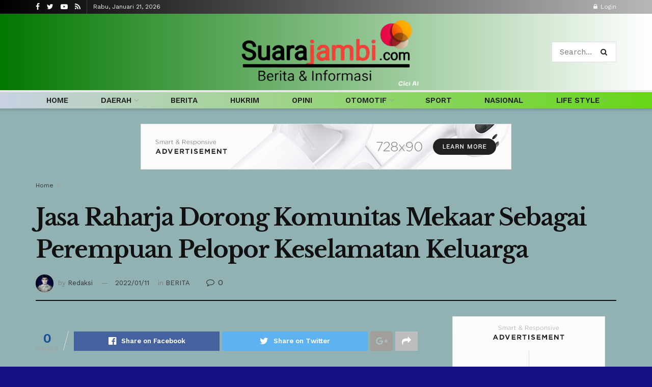

--- FILE ---
content_type: text/html; charset=UTF-8
request_url: https://suarajambi.com/2022/01/11/jasa-raharja-dorong-komunitas-mekaar-sebagai-perempuan-pelopor-keselamatan-keluarga/
body_size: 21345
content:
<!doctype html>
<!--[if lt IE 7]> <html class="no-js lt-ie9 lt-ie8 lt-ie7" lang="id-ID"> <![endif]-->
<!--[if IE 7]>    <html class="no-js lt-ie9 lt-ie8" lang="id-ID"> <![endif]-->
<!--[if IE 8]>    <html class="no-js lt-ie9" lang="id-ID"> <![endif]-->
<!--[if IE 9]>    <html class="no-js lt-ie10" lang="id-ID"> <![endif]-->
<!--[if gt IE 8]><!--> <html class="no-js" lang="id-ID"> <!--<![endif]-->
<head>
    <meta http-equiv="Content-Type" content="text/html; charset=UTF-8" />
    <meta name='viewport' content='width=device-width, initial-scale=1, user-scalable=yes' />
    <link rel="profile" href="http://gmpg.org/xfn/11" />
    <link rel="pingback" href="https://suarajambi.com/xmlrpc.php" />
    <title>Jasa Raharja Dorong Komunitas Mekaar Sebagai Perempuan Pelopor Keselamatan Keluarga &#8211; Suara Jambi</title>
<meta name='robots' content='max-image-preview:large' />
<meta property="og:type" content="article">
<meta property="og:title" content="Jasa Raharja Dorong Komunitas Mekaar Sebagai Perempuan Pelopor Keselamatan Keluarga">
<meta property="og:site_name" content="Suara Jambi">
<meta property="og:description" content="SUARAJAMBI.COM- Pentingnya tertib dan selamat dalam berlalu lintas harus dipahami dan dilakukan sehari-hari oleh masyarakat. Hal ini untuk menghindari terjadinya">
<meta property="og:url" content="https://suarajambi.com/2022/01/11/jasa-raharja-dorong-komunitas-mekaar-sebagai-perempuan-pelopor-keselamatan-keluarga/">
<meta property="og:locale" content="id_ID">
<meta property="article:published_time" content="2022-01-11T07:20:13+00:00">
<meta property="article:modified_time" content="2022-01-20T07:23:10+00:00">
<meta property="article:author" content="https://suarajambi.com/">
<meta name="twitter:card" content="summary_large_image">
<meta name="twitter:title" content="Jasa Raharja Dorong Komunitas Mekaar Sebagai Perempuan Pelopor Keselamatan Keluarga">
<meta name="twitter:description" content="SUARAJAMBI.COM- Pentingnya tertib dan selamat dalam berlalu lintas harus dipahami dan dilakukan sehari-hari oleh masyarakat. Hal ini untuk menghindari terjadinya">
<meta name="twitter:url" content="https://suarajambi.com/2022/01/11/jasa-raharja-dorong-komunitas-mekaar-sebagai-perempuan-pelopor-keselamatan-keluarga/">
<meta name="twitter:site" content="https://suarajambi.com/">
			<script type="text/javascript">
              var jnews_ajax_url = '/?ajax-request=jnews'
			</script>
			<link rel='dns-prefetch' href='//fonts.googleapis.com' />
<link rel='dns-prefetch' href='//s.w.org' />
<link rel="alternate" type="application/rss+xml" title="Suara Jambi &raquo; Feed" href="https://suarajambi.com/feed/" />
<link rel="alternate" type="application/rss+xml" title="Suara Jambi &raquo; Umpan Komentar" href="https://suarajambi.com/comments/feed/" />
<link rel="alternate" type="application/rss+xml" title="Suara Jambi &raquo; Jasa Raharja Dorong Komunitas Mekaar Sebagai Perempuan Pelopor Keselamatan Keluarga Umpan Komentar" href="https://suarajambi.com/2022/01/11/jasa-raharja-dorong-komunitas-mekaar-sebagai-perempuan-pelopor-keselamatan-keluarga/feed/" />
		<script type="text/javascript">
			window._wpemojiSettings = {"baseUrl":"https:\/\/s.w.org\/images\/core\/emoji\/13.1.0\/72x72\/","ext":".png","svgUrl":"https:\/\/s.w.org\/images\/core\/emoji\/13.1.0\/svg\/","svgExt":".svg","source":{"concatemoji":"https:\/\/suarajambi.com\/wp-includes\/js\/wp-emoji-release.min.js?ver=5.8.12"}};
			!function(e,a,t){var n,r,o,i=a.createElement("canvas"),p=i.getContext&&i.getContext("2d");function s(e,t){var a=String.fromCharCode;p.clearRect(0,0,i.width,i.height),p.fillText(a.apply(this,e),0,0);e=i.toDataURL();return p.clearRect(0,0,i.width,i.height),p.fillText(a.apply(this,t),0,0),e===i.toDataURL()}function c(e){var t=a.createElement("script");t.src=e,t.defer=t.type="text/javascript",a.getElementsByTagName("head")[0].appendChild(t)}for(o=Array("flag","emoji"),t.supports={everything:!0,everythingExceptFlag:!0},r=0;r<o.length;r++)t.supports[o[r]]=function(e){if(!p||!p.fillText)return!1;switch(p.textBaseline="top",p.font="600 32px Arial",e){case"flag":return s([127987,65039,8205,9895,65039],[127987,65039,8203,9895,65039])?!1:!s([55356,56826,55356,56819],[55356,56826,8203,55356,56819])&&!s([55356,57332,56128,56423,56128,56418,56128,56421,56128,56430,56128,56423,56128,56447],[55356,57332,8203,56128,56423,8203,56128,56418,8203,56128,56421,8203,56128,56430,8203,56128,56423,8203,56128,56447]);case"emoji":return!s([10084,65039,8205,55357,56613],[10084,65039,8203,55357,56613])}return!1}(o[r]),t.supports.everything=t.supports.everything&&t.supports[o[r]],"flag"!==o[r]&&(t.supports.everythingExceptFlag=t.supports.everythingExceptFlag&&t.supports[o[r]]);t.supports.everythingExceptFlag=t.supports.everythingExceptFlag&&!t.supports.flag,t.DOMReady=!1,t.readyCallback=function(){t.DOMReady=!0},t.supports.everything||(n=function(){t.readyCallback()},a.addEventListener?(a.addEventListener("DOMContentLoaded",n,!1),e.addEventListener("load",n,!1)):(e.attachEvent("onload",n),a.attachEvent("onreadystatechange",function(){"complete"===a.readyState&&t.readyCallback()})),(n=t.source||{}).concatemoji?c(n.concatemoji):n.wpemoji&&n.twemoji&&(c(n.twemoji),c(n.wpemoji)))}(window,document,window._wpemojiSettings);
		</script>
		<style type="text/css">
img.wp-smiley,
img.emoji {
	display: inline !important;
	border: none !important;
	box-shadow: none !important;
	height: 1em !important;
	width: 1em !important;
	margin: 0 .07em !important;
	vertical-align: -0.1em !important;
	background: none !important;
	padding: 0 !important;
}
</style>
	<link rel='stylesheet' id='wp-block-library-css'  href='https://suarajambi.com/wp-includes/css/dist/block-library/style.min.css?ver=5.8.12' type='text/css' media='all' />
<link rel='stylesheet' id='js_composer_front-css'  href='https://suarajambi.com/wp-content/plugins/js_composer/assets/css/js_composer.min.css?ver=6.4.1' type='text/css' media='all' />
<link rel='stylesheet' id='jeg_customizer_font-css'  href='//fonts.googleapis.com/css?family=Work+Sans%3Aregular%2C600%7CLibre+Baskerville%3Aregular%2Citalic%2C700&#038;display=swap&#038;ver=1.2.5' type='text/css' media='all' />
<link rel='stylesheet' id='mediaelement-css'  href='https://suarajambi.com/wp-includes/js/mediaelement/mediaelementplayer-legacy.min.css?ver=4.2.16' type='text/css' media='all' />
<link rel='stylesheet' id='wp-mediaelement-css'  href='https://suarajambi.com/wp-includes/js/mediaelement/wp-mediaelement.min.css?ver=5.8.12' type='text/css' media='all' />
<link rel='stylesheet' id='jnews-frontend-css'  href='https://suarajambi.com/wp-content/themes/jnews/assets/dist/frontend.min.css?ver=7.1.4' type='text/css' media='all' />
<link rel='stylesheet' id='jnews-elementor-css'  href='https://suarajambi.com/wp-content/themes/jnews/assets/css/elementor-frontend.css?ver=7.1.4' type='text/css' media='all' />
<link rel='stylesheet' id='jnews-style-css'  href='https://suarajambi.com/wp-content/themes/jnews/style.css?ver=7.1.4' type='text/css' media='all' />
<link rel='stylesheet' id='jnews-darkmode-css'  href='https://suarajambi.com/wp-content/themes/jnews/assets/css/darkmode.css?ver=7.1.4' type='text/css' media='all' />
<link rel='stylesheet' id='jnews-scheme-css'  href='https://suarajambi.com/wp-content/themes/jnews/data/import/newspaper/scheme.css?ver=7.1.4' type='text/css' media='all' />
<link rel='stylesheet' id='jnews-social-login-style-css'  href='https://suarajambi.com/wp-content/plugins/jnews-social-login/assets/css/plugin.css?ver=7.0.3' type='text/css' media='all' />
<link rel='stylesheet' id='jnews-select-share-css'  href='https://suarajambi.com/wp-content/plugins/jnews-social-share/assets/css/plugin.css' type='text/css' media='all' />
<link rel='stylesheet' id='jnews-weather-style-css'  href='https://suarajambi.com/wp-content/plugins/jnews-weather/assets/css/plugin.css?ver=7.0.4' type='text/css' media='all' />
<script type='text/javascript' src='https://suarajambi.com/wp-includes/js/jquery/jquery.min.js?ver=3.6.0' id='jquery-core-js'></script>
<script type='text/javascript' src='https://suarajambi.com/wp-includes/js/jquery/jquery-migrate.min.js?ver=3.3.2' id='jquery-migrate-js'></script>
<!-- OG: 2.9.4 -->
<meta property="og:image" content="https://suarajambi.com/wp-content/uploads/2025/09/IMG-20250901-WA0070-e1757824211137.png" /><meta property="og:description" content="SUARAJAMBI.COM- Pentingnya tertib dan selamat dalam berlalu lintas harus dipahami dan dilakukan sehari-hari oleh masyarakat. Hal ini untuk menghindari terjadinya kecelakaan lalu lintas yang kerap terjadi akibat tidak memperhatikan keselamatan dalam berkendara. Menyadari pentingnya hal ini Mekaar (Membina Ekonomi Keluarga Sejahtera) yang merupakan komunitas dengan mobitlitas yang sangat tinggi, akan mendapatkan pembekalan safety campaign dari..." /><meta property="og:type" content="article" /><meta property="og:locale" content="id_ID" /><meta property="og:site_name" content="Suara Jambi" /><meta property="og:title" content="Jasa Raharja Dorong Komunitas Mekaar Sebagai Perempuan Pelopor Keselamatan Keluarga" /><meta property="og:url" content="https://suarajambi.com/2022/01/11/jasa-raharja-dorong-komunitas-mekaar-sebagai-perempuan-pelopor-keselamatan-keluarga/" /><meta property="og:updated_time" content="2022-01-20T14:23:10+00:00" /><meta property="article:published_time" content="2022-01-11T07:20:13+00:00" /><meta property="article:modified_time" content="2022-01-20T07:23:10+00:00" /><meta property="article:author" content="https://suarajambi.com/author/yusri/" /><meta property="article:section" content="BERITA" /><meta property="twitter:partner" content="ogwp" /><meta property="twitter:card" content="summary" /><meta property="twitter:image" content="https://suarajambi.com/wp-content/uploads/2025/09/IMG-20250901-WA0070-e1757824211137.png" /><meta property="twitter:title" content="Jasa Raharja Dorong Komunitas Mekaar Sebagai Perempuan Pelopor Keselamatan Keluarga" /><meta property="twitter:description" content="SUARAJAMBI.COM- Pentingnya tertib dan selamat dalam berlalu lintas harus dipahami dan dilakukan sehari-hari oleh masyarakat. Hal ini untuk menghindari terjadinya kecelakaan lalu lintas yang kerap terjadi akibat tidak memperhatikan keselamatan dalam berkendara. Menyadari pentingnya hal ini Mekaar..." /><meta property="twitter:url" content="https://suarajambi.com/2022/01/11/jasa-raharja-dorong-komunitas-mekaar-sebagai-perempuan-pelopor-keselamatan-keluarga/" /><meta itemprop="image" content="https://suarajambi.com/wp-content/uploads/2025/09/IMG-20250901-WA0070-e1757824211137.png" /><meta itemprop="name" content="Jasa Raharja Dorong Komunitas Mekaar Sebagai Perempuan Pelopor Keselamatan Keluarga" /><meta itemprop="headline" content="Jasa Raharja Dorong Komunitas Mekaar Sebagai Perempuan Pelopor Keselamatan Keluarga" /><meta itemprop="description" content="SUARAJAMBI.COM- Pentingnya tertib dan selamat dalam berlalu lintas harus dipahami dan dilakukan sehari-hari oleh masyarakat. Hal ini untuk menghindari terjadinya kecelakaan lalu lintas yang kerap terjadi akibat tidak memperhatikan keselamatan dalam berkendara. Menyadari pentingnya hal ini Mekaar (Membina Ekonomi Keluarga Sejahtera) yang merupakan komunitas dengan mobitlitas yang sangat tinggi, akan mendapatkan pembekalan safety campaign dari..." /><meta itemprop="datePublished" content="2022-01-11" /><meta itemprop="dateModified" content="2022-01-20T07:23:10+00:00" /><meta itemprop="author" content="Redaksi" /><meta property="profile:first_name" content="Yusri" /><meta property="profile:last_name" content="Yusri" /><meta property="profile:username" content="Redaksi" /><!-- /OG -->
<link rel="https://api.w.org/" href="https://suarajambi.com/wp-json/" /><link rel="alternate" type="application/json" href="https://suarajambi.com/wp-json/wp/v2/posts/2154" /><link rel="EditURI" type="application/rsd+xml" title="RSD" href="https://suarajambi.com/xmlrpc.php?rsd" />
<link rel="wlwmanifest" type="application/wlwmanifest+xml" href="https://suarajambi.com/wp-includes/wlwmanifest.xml" /> 
<meta name="generator" content="WordPress 5.8.12" />
<link rel="canonical" href="https://suarajambi.com/2022/01/11/jasa-raharja-dorong-komunitas-mekaar-sebagai-perempuan-pelopor-keselamatan-keluarga/" />
<link rel='shortlink' href='https://suarajambi.com/?p=2154' />
<link rel="alternate" type="application/json+oembed" href="https://suarajambi.com/wp-json/oembed/1.0/embed?url=https%3A%2F%2Fsuarajambi.com%2F2022%2F01%2F11%2Fjasa-raharja-dorong-komunitas-mekaar-sebagai-perempuan-pelopor-keselamatan-keluarga%2F" />
<link rel="alternate" type="text/xml+oembed" href="https://suarajambi.com/wp-json/oembed/1.0/embed?url=https%3A%2F%2Fsuarajambi.com%2F2022%2F01%2F11%2Fjasa-raharja-dorong-komunitas-mekaar-sebagai-perempuan-pelopor-keselamatan-keluarga%2F&#038;format=xml" />
<meta name="generator" content="Powered by WPBakery Page Builder - drag and drop page builder for WordPress."/>

<!-- Jetpack Open Graph Tags -->
<meta property="og:type" content="article" />
<meta property="og:title" content="Jasa Raharja Dorong Komunitas Mekaar Sebagai Perempuan Pelopor Keselamatan Keluarga" />
<meta property="og:url" content="https://suarajambi.com/2022/01/11/jasa-raharja-dorong-komunitas-mekaar-sebagai-perempuan-pelopor-keselamatan-keluarga/" />
<meta property="og:description" content="SUARAJAMBI.COM- Pentingnya tertib dan selamat dalam berlalu lintas harus dipahami dan dilakukan sehari-hari oleh masyarakat. Hal ini untuk menghindari terjadinya kecelakaan lalu lintas yang kerap t…" />
<meta property="article:published_time" content="2022-01-11T07:20:13+00:00" />
<meta property="article:modified_time" content="2022-01-20T07:23:10+00:00" />
<meta property="og:site_name" content="Suara Jambi" />
<meta property="og:image" content="https://s0.wp.com/i/blank.jpg" />
<meta property="og:image:alt" content="" />
<meta property="og:locale" content="id_ID" />
<meta name="twitter:text:title" content="Jasa Raharja Dorong Komunitas Mekaar Sebagai Perempuan Pelopor Keselamatan Keluarga" />
<meta name="twitter:image" content="https://suarajambi.com/wp-content/uploads/2025/09/IMG-20250901-WA0070-e1757824211137.png" />
<meta name="twitter:card" content="summary" />

<!-- End Jetpack Open Graph Tags -->
<script type='application/ld+json'>{"@context":"http:\/\/schema.org","@type":"Organization","@id":"https:\/\/suarajambi.com\/#organization","url":"https:\/\/suarajambi.com\/","name":"","logo":{"@type":"ImageObject","url":""},"sameAs":["https:\/\/www.facebook.com\/jegtheme\/","https:\/\/twitter.com\/jegtheme","#","#"]}</script>
<script type='application/ld+json'>{"@context":"http:\/\/schema.org","@type":"WebSite","@id":"https:\/\/suarajambi.com\/#website","url":"https:\/\/suarajambi.com\/","name":"","potentialAction":{"@type":"SearchAction","target":"https:\/\/suarajambi.com\/?s={search_term_string}","query-input":"required name=search_term_string"}}</script>
<link rel="icon" href="https://suarajambi.com/wp-content/uploads/2025/09/IMG-20250901-WA0070-75x75.png" sizes="32x32" />
<link rel="icon" href="https://suarajambi.com/wp-content/uploads/2025/09/IMG-20250901-WA0070-e1757824211137.png" sizes="192x192" />
<link rel="apple-touch-icon" href="https://suarajambi.com/wp-content/uploads/2025/09/IMG-20250901-WA0070-e1757824211137.png" />
<meta name="msapplication-TileImage" content="https://suarajambi.com/wp-content/uploads/2025/09/IMG-20250901-WA0070-e1757824211137.png" />
<style id="jeg_dynamic_css" type="text/css" data-type="jeg_custom-css">body.jnews { background-color : #181087; } .jeg_container, .jeg_content, .jeg_boxed .jeg_main .jeg_container, .jeg_autoload_separator { background-color : #92b1b2; } body,.newsfeed_carousel.owl-carousel .owl-nav div,.jeg_filter_button,.owl-carousel .owl-nav div,.jeg_readmore,.jeg_hero_style_7 .jeg_post_meta a,.widget_calendar thead th,.widget_calendar tfoot a,.jeg_socialcounter a,.entry-header .jeg_meta_like a,.entry-header .jeg_meta_comment a,.entry-content tbody tr:hover,.entry-content th,.jeg_splitpost_nav li:hover a,#breadcrumbs a,.jeg_author_socials a:hover,.jeg_footer_content a,.jeg_footer_bottom a,.jeg_cartcontent,.woocommerce .woocommerce-breadcrumb a { color : #333333; } a,.jeg_menu_style_5 > li > a:hover,.jeg_menu_style_5 > li.sfHover > a,.jeg_menu_style_5 > li.current-menu-item > a,.jeg_menu_style_5 > li.current-menu-ancestor > a,.jeg_navbar .jeg_menu:not(.jeg_main_menu) > li > a:hover,.jeg_midbar .jeg_menu:not(.jeg_main_menu) > li > a:hover,.jeg_side_tabs li.active,.jeg_block_heading_5 strong,.jeg_block_heading_6 strong,.jeg_block_heading_7 strong,.jeg_block_heading_8 strong,.jeg_subcat_list li a:hover,.jeg_subcat_list li button:hover,.jeg_pl_lg_7 .jeg_thumb .jeg_post_category a,.jeg_pl_xs_2:before,.jeg_pl_xs_4 .jeg_postblock_content:before,.jeg_postblock .jeg_post_title a:hover,.jeg_hero_style_6 .jeg_post_title a:hover,.jeg_sidefeed .jeg_pl_xs_3 .jeg_post_title a:hover,.widget_jnews_popular .jeg_post_title a:hover,.jeg_meta_author a,.widget_archive li a:hover,.widget_pages li a:hover,.widget_meta li a:hover,.widget_recent_entries li a:hover,.widget_rss li a:hover,.widget_rss cite,.widget_categories li a:hover,.widget_categories li.current-cat > a,#breadcrumbs a:hover,.jeg_share_count .counts,.commentlist .bypostauthor > .comment-body > .comment-author > .fn,span.required,.jeg_review_title,.bestprice .price,.authorlink a:hover,.jeg_vertical_playlist .jeg_video_playlist_play_icon,.jeg_vertical_playlist .jeg_video_playlist_item.active .jeg_video_playlist_thumbnail:before,.jeg_horizontal_playlist .jeg_video_playlist_play,.woocommerce li.product .pricegroup .button,.widget_display_forums li a:hover,.widget_display_topics li:before,.widget_display_replies li:before,.widget_display_views li:before,.bbp-breadcrumb a:hover,.jeg_mobile_menu li.sfHover > a,.jeg_mobile_menu li a:hover,.split-template-6 .pagenum, .jeg_push_notification_button .button { color : #174e96; } .jeg_menu_style_1 > li > a:before,.jeg_menu_style_2 > li > a:before,.jeg_menu_style_3 > li > a:before,.jeg_side_toggle,.jeg_slide_caption .jeg_post_category a,.jeg_slider_type_1 .owl-nav .owl-next,.jeg_block_heading_1 .jeg_block_title span,.jeg_block_heading_2 .jeg_block_title span,.jeg_block_heading_3,.jeg_block_heading_4 .jeg_block_title span,.jeg_block_heading_6:after,.jeg_pl_lg_box .jeg_post_category a,.jeg_pl_md_box .jeg_post_category a,.jeg_readmore:hover,.jeg_thumb .jeg_post_category a,.jeg_block_loadmore a:hover, .jeg_postblock.alt .jeg_block_loadmore a:hover,.jeg_block_loadmore a.active,.jeg_postblock_carousel_2 .jeg_post_category a,.jeg_heroblock .jeg_post_category a,.jeg_pagenav_1 .page_number.active,.jeg_pagenav_1 .page_number.active:hover,input[type="submit"],.btn,.button,.widget_tag_cloud a:hover,.popularpost_item:hover .jeg_post_title a:before,.jeg_splitpost_4 .page_nav,.jeg_splitpost_5 .page_nav,.jeg_post_via a:hover,.jeg_post_source a:hover,.jeg_post_tags a:hover,.comment-reply-title small a:before,.comment-reply-title small a:after,.jeg_storelist .productlink,.authorlink li.active a:before,.jeg_footer.dark .socials_widget:not(.nobg) a:hover .fa,.jeg_breakingnews_title,.jeg_overlay_slider_bottom.owl-carousel .owl-nav div,.jeg_overlay_slider_bottom.owl-carousel .owl-nav div:hover,.jeg_vertical_playlist .jeg_video_playlist_current,.woocommerce span.onsale,.woocommerce #respond input#submit:hover,.woocommerce a.button:hover,.woocommerce button.button:hover,.woocommerce input.button:hover,.woocommerce #respond input#submit.alt,.woocommerce a.button.alt,.woocommerce button.button.alt,.woocommerce input.button.alt,.jeg_popup_post .caption,.jeg_footer.dark input[type="submit"],.jeg_footer.dark .btn,.jeg_footer.dark .button,.footer_widget.widget_tag_cloud a:hover, .jeg_inner_content .content-inner .jeg_post_category a:hover, #buddypress .standard-form button, #buddypress a.button, #buddypress input[type="submit"], #buddypress input[type="button"], #buddypress input[type="reset"], #buddypress ul.button-nav li a, #buddypress .generic-button a, #buddypress .generic-button button, #buddypress .comment-reply-link, #buddypress a.bp-title-button, #buddypress.buddypress-wrap .members-list li .user-update .activity-read-more a, div#buddypress .standard-form button:hover,div#buddypress a.button:hover,div#buddypress input[type="submit"]:hover,div#buddypress input[type="button"]:hover,div#buddypress input[type="reset"]:hover,div#buddypress ul.button-nav li a:hover,div#buddypress .generic-button a:hover,div#buddypress .generic-button button:hover,div#buddypress .comment-reply-link:hover,div#buddypress a.bp-title-button:hover,div#buddypress.buddypress-wrap .members-list li .user-update .activity-read-more a:hover, #buddypress #item-nav .item-list-tabs ul li a:before, .jeg_inner_content .jeg_meta_container .follow-wrapper a { background-color : #174e96; } .jeg_block_heading_7 .jeg_block_title span, .jeg_readmore:hover, .jeg_block_loadmore a:hover, .jeg_block_loadmore a.active, .jeg_pagenav_1 .page_number.active, .jeg_pagenav_1 .page_number.active:hover, .jeg_pagenav_3 .page_number:hover, .jeg_prevnext_post a:hover h3, .jeg_overlay_slider .jeg_post_category, .jeg_sidefeed .jeg_post.active, .jeg_vertical_playlist.jeg_vertical_playlist .jeg_video_playlist_item.active .jeg_video_playlist_thumbnail img, .jeg_horizontal_playlist .jeg_video_playlist_item.active { border-color : #174e96; } .jeg_tabpost_nav li.active, .woocommerce div.product .woocommerce-tabs ul.tabs li.active { border-bottom-color : #174e96; } .jeg_post_meta .fa, .entry-header .jeg_post_meta .fa, .jeg_review_stars, .jeg_price_review_list { color : #174259; } .jeg_share_button.share-float.share-monocrhome a { background-color : #174259; } h1,h2,h3,h4,h5,h6,.jeg_post_title a,.entry-header .jeg_post_title,.jeg_hero_style_7 .jeg_post_title a,.jeg_block_title,.jeg_splitpost_bar .current_title,.jeg_video_playlist_title,.gallery-caption { color : #111111; } .split-template-9 .pagenum, .split-template-10 .pagenum, .split-template-11 .pagenum, .split-template-12 .pagenum, .split-template-13 .pagenum, .split-template-15 .pagenum, .split-template-18 .pagenum, .split-template-20 .pagenum, .split-template-19 .current_title span, .split-template-20 .current_title span { background-color : #111111; } .jeg_topbar .jeg_nav_row, .jeg_topbar .jeg_search_no_expand .jeg_search_input { line-height : 27px; } .jeg_topbar .jeg_nav_row, .jeg_topbar .jeg_nav_icon { height : 27px; } .jeg_topbar, .jeg_topbar.dark, .jeg_topbar.custom { background: -moz-linear-gradient(90deg, #000000 0%, #b7b7b7 100%);background: -webkit-linear-gradient(90deg, #000000 0%, #b7b7b7 100%);background: -o-linear-gradient(90deg, #000000 0%, #b7b7b7 100%);background: -ms-linear-gradient(90deg, #000000 0%, #b7b7b7 100%);background: linear-gradient(90deg, #000000 0%, #b7b7b7 100%); } .jeg_topbar, .jeg_topbar.dark { border-top-width : 0px; } .jeg_midbar { height : 150px; } .jeg_midbar, .jeg_midbar.dark { background: -moz-linear-gradient(90deg, #017700 0%, #ffffff 100%);background: -webkit-linear-gradient(90deg, #017700 0%, #ffffff 100%);background: -o-linear-gradient(90deg, #017700 0%, #ffffff 100%);background: -ms-linear-gradient(90deg, #017700 0%, #ffffff 100%);background: linear-gradient(90deg, #017700 0%, #ffffff 100%); border-bottom-width : 0px; } .jeg_header .jeg_bottombar.jeg_navbar,.jeg_bottombar .jeg_nav_icon { height : 32px; } .jeg_header .jeg_bottombar.jeg_navbar, .jeg_header .jeg_bottombar .jeg_main_menu:not(.jeg_menu_style_1) > li > a, .jeg_header .jeg_bottombar .jeg_menu_style_1 > li, .jeg_header .jeg_bottombar .jeg_menu:not(.jeg_main_menu) > li > a { line-height : 32px; } .jeg_header .jeg_bottombar.jeg_navbar_wrapper:not(.jeg_navbar_boxed), .jeg_header .jeg_bottombar.jeg_navbar_boxed .jeg_nav_row { background : rgba(221,51,51,0.85); background: -moz-linear-gradient(90deg, #c9d1e2 0%, #66d617 100%);background: -webkit-linear-gradient(90deg, #c9d1e2 0%, #66d617 100%);background: -o-linear-gradient(90deg, #c9d1e2 0%, #66d617 100%);background: -ms-linear-gradient(90deg, #c9d1e2 0%, #66d617 100%);background: linear-gradient(90deg, #c9d1e2 0%, #66d617 100%); } .jeg_header .jeg_bottombar, .jeg_header .jeg_bottombar.jeg_navbar_dark { color : #000000; } .jeg_header .jeg_bottombar, .jeg_header .jeg_bottombar.jeg_navbar_dark, .jeg_bottombar.jeg_navbar_boxed .jeg_nav_row, .jeg_bottombar.jeg_navbar_dark.jeg_navbar_boxed .jeg_nav_row { border-top-width : 4px; border-bottom-width : 2px; } .jeg_stickybar, .jeg_stickybar.dark { border-bottom-width : 3px; } .jeg_stickybar, .jeg_stickybar.dark, .jeg_stickybar.jeg_navbar_boxed .jeg_nav_row { border-bottom-color : #111111; } .jeg_mobile_midbar, .jeg_mobile_midbar.dark { background : #26ccff; background: -moz-linear-gradient(90deg, #017700 0%, #ffffff 100%);background: -webkit-linear-gradient(90deg, #017700 0%, #ffffff 100%);background: -o-linear-gradient(90deg, #017700 0%, #ffffff 100%);background: -ms-linear-gradient(90deg, #017700 0%, #ffffff 100%);background: linear-gradient(90deg, #017700 0%, #ffffff 100%); } .jeg_header .socials_widget > a > i.fa:before { color : #ffffff; } .jeg_aside_item.socials_widget > a > i.fa:before { color : #777777; } .jeg_header .jeg_button_1 .btn { background : #111111; } .jeg_nav_search { width : 34%; } .jeg_footer_content,.jeg_footer.dark .jeg_footer_content { background-color : #00aa88; } .jeg_footer_secondary,.jeg_footer.dark .jeg_footer_secondary,.jeg_footer_bottom,.jeg_footer.dark .jeg_footer_bottom,.jeg_footer_sidecontent .jeg_footer_primary { color : #000000; } .jeg_footer_bottom a,.jeg_footer.dark .jeg_footer_bottom a,.jeg_footer_secondary a,.jeg_footer.dark .jeg_footer_secondary a,.jeg_footer_sidecontent .jeg_footer_primary a,.jeg_footer_sidecontent.dark .jeg_footer_primary a { color : #000000; } .jeg_footer_sidecontent .jeg_footer_primary .col-md-7 .jeg_footer_title, .jeg_footer_sidecontent .jeg_footer_primary .col-md-7 .jeg_footer_title { color : #000000; } .jeg_footer_sidecontent .jeg_footer_primary .col-md-7 .jeg_footer_title,.jeg_footer.dark .jeg_footer_sidecontent .jeg_footer_primary .col-md-7 .jeg_footer_title { border-bottom-color : #000000; } .jeg_menu_footer a,.jeg_footer.dark .jeg_menu_footer a,.jeg_footer_sidecontent .jeg_footer_primary .col-md-7 .jeg_menu_footer a { color : #000000; } .jeg_footer_5 .jeg_footer_content .jeg_footer_social .socials_widget a,.jeg_footer_5.dark .jeg_footer_content .jeg_footer_social .socials_widget a,.jeg_footer_sidecontent .jeg_footer_primary .col-md-3 .jeg_footer_title { color : #000000; } .jeg_footer_sidecontent .jeg_footer_primary .col-md-3 .jeg_footer_title,.jeg_footer.dark .jeg_footer_sidecontent .jeg_footer_primary .col-md-3 .jeg_footer_title { border-bottom-color : #000000; } body,input,textarea,select,.chosen-container-single .chosen-single,.btn,.button { font-family: "Work Sans",Helvetica,Arial,sans-serif; } .jeg_post_title, .entry-header .jeg_post_title, .jeg_single_tpl_2 .entry-header .jeg_post_title, .jeg_single_tpl_3 .entry-header .jeg_post_title, .jeg_single_tpl_6 .entry-header .jeg_post_title { font-family: "Libre Baskerville",Helvetica,Arial,sans-serif; } .jeg_post_excerpt p, .content-inner p { font-family: "Droid Serif",Helvetica,Arial,sans-serif; } .jeg_thumb .jeg_post_category a,.jeg_pl_lg_box .jeg_post_category a,.jeg_pl_md_box .jeg_post_category a,.jeg_postblock_carousel_2 .jeg_post_category a,.jeg_heroblock .jeg_post_category a,.jeg_slide_caption .jeg_post_category a { background-color : #111111; } .jeg_overlay_slider .jeg_post_category,.jeg_thumb .jeg_post_category a,.jeg_pl_lg_box .jeg_post_category a,.jeg_pl_md_box .jeg_post_category a,.jeg_postblock_carousel_2 .jeg_post_category a,.jeg_heroblock .jeg_post_category a,.jeg_slide_caption .jeg_post_category a { border-color : #111111; } </style><style type="text/css">
					.no_thumbnail .jeg_thumb,
					.thumbnail-container.no_thumbnail {
					    display: none !important;
					}
					.jeg_search_result .jeg_pl_xs_3.no_thumbnail .jeg_postblock_content,
					.jeg_sidefeed .jeg_pl_xs_3.no_thumbnail .jeg_postblock_content,
					.jeg_pl_sm.no_thumbnail .jeg_postblock_content {
					    margin-left: 0;
					}
					.jeg_postblock_11 .no_thumbnail .jeg_postblock_content,
					.jeg_postblock_12 .no_thumbnail .jeg_postblock_content,
					.jeg_postblock_12.jeg_col_3o3 .no_thumbnail .jeg_postblock_content  {
					    margin-top: 0;
					}
					.jeg_postblock_15 .jeg_pl_md_box.no_thumbnail .jeg_postblock_content,
					.jeg_postblock_19 .jeg_pl_md_box.no_thumbnail .jeg_postblock_content,
					.jeg_postblock_24 .jeg_pl_md_box.no_thumbnail .jeg_postblock_content,
					.jeg_sidefeed .jeg_pl_md_box .jeg_postblock_content {
					    position: relative;
					}
					.jeg_postblock_carousel_2 .no_thumbnail .jeg_post_title a,
					.jeg_postblock_carousel_2 .no_thumbnail .jeg_post_title a:hover,
					.jeg_postblock_carousel_2 .no_thumbnail .jeg_post_meta .fa {
					    color: #212121 !important;
					} 
				</style><noscript><style> .wpb_animate_when_almost_visible { opacity: 1; }</style></noscript>	<script data-ad-client="ca-pub-6456162905828737" async src="https://pagead2.googlesyndication.com/pagead/js/adsbygoogle.js"></script>
</head>
<body class="post-template-default single single-post postid-2154 single-format-standard wp-embed-responsive jeg_toggle_dark jeg_single_tpl_2 jnews jeg_boxed jsc_normal wpb-js-composer js-comp-ver-6.4.1 vc_responsive elementor-default elementor-kit-672">

    
    
    <div class="jeg_ad jeg_ad_top jnews_header_top_ads">
        <div class='ads-wrapper  '></div>    </div>

    <!-- The Main Wrapper
    ============================================= -->
    <div class="jeg_viewport">

        
        <div class="jeg_header_wrapper">
            <div class="jeg_header_instagram_wrapper">
    </div>

<!-- HEADER -->
<div class="jeg_header normal">
    <div class="jeg_topbar jeg_container dark">
    <div class="container">
        <div class="jeg_nav_row">
            
                <div class="jeg_nav_col jeg_nav_left  jeg_nav_grow">
                    <div class="item_wrap jeg_nav_alignleft">
                        			<div
				class="jeg_nav_item socials_widget jeg_social_icon_block nobg">
				<a href="https://www.facebook.com/jegtheme/" target='_blank' class="jeg_facebook"><i class="fa fa-facebook"></i> </a><a href="https://twitter.com/jegtheme" target='_blank' class="jeg_twitter"><i class="fa fa-twitter"></i> </a><a href="#" target='_blank' class="jeg_youtube"><i class="fa fa-youtube-play"></i> </a><a href="#" target='_blank' class="jeg_rss"><i class="fa fa-rss"></i> </a>			</div>
			<div class="jeg_nav_item jeg_top_date">
    Rabu, Januari 21, 2026</div>                    </div>
                </div>

                
                <div class="jeg_nav_col jeg_nav_center  jeg_nav_normal">
                    <div class="item_wrap jeg_nav_aligncenter">
                                            </div>
                </div>

                
                <div class="jeg_nav_col jeg_nav_right  jeg_nav_grow">
                    <div class="item_wrap jeg_nav_alignright">
                        <div class="jeg_nav_item jeg_nav_account">
    <ul class="jeg_accountlink jeg_menu">
        <li><a href="#jeg_loginform" class="jeg_popuplink"><i class="fa fa-lock"></i> Login</a></li>    </ul>
</div>                    </div>
                </div>

                        </div>
    </div>
</div><!-- /.jeg_container --><div class="jeg_midbar jeg_container normal">
    <div class="container">
        <div class="jeg_nav_row">
            
                <div class="jeg_nav_col jeg_nav_left jeg_nav_grow">
                    <div class="item_wrap jeg_nav_alignleft">
                                            </div>
                </div>

                
                <div class="jeg_nav_col jeg_nav_center jeg_nav_normal">
                    <div class="item_wrap jeg_nav_aligncenter">
                        <div class="jeg_nav_item jeg_logo jeg_desktop_logo">
			<div class="site-title">
	    	<a href="https://suarajambi.com/" style="padding: 1px 0px 1px 0px;">
	    	    <img class='jeg_logo_img' src="https://suarajambi.com/wp-content/uploads/2025/09/IMG-20250901-WA0070-removebg-preview.png" srcset="https://suarajambi.com/wp-content/uploads/2025/09/IMG-20250901-WA0070-removebg-preview.png 1x, https://suarajambi.com/wp-content/uploads/2025/09/IMG-20250901-WA0070-removebg-preview.png 2x" alt="Suara Jambi"data-light-src="https://suarajambi.com/wp-content/uploads/2025/09/IMG-20250901-WA0070-removebg-preview.png" data-light-srcset="https://suarajambi.com/wp-content/uploads/2025/09/IMG-20250901-WA0070-removebg-preview.png 1x, https://suarajambi.com/wp-content/uploads/2025/09/IMG-20250901-WA0070-removebg-preview.png 2x" data-dark-src="https://suarajambi.com/wp-content/uploads/2025/09/WhatsApp-Image-2025-09-14-at-10.27.36.jpeg" data-dark-srcset="https://suarajambi.com/wp-content/uploads/2025/09/WhatsApp-Image-2025-09-14-at-10.27.36.jpeg 1x, https://suarajambi.com/wp-content/uploads/2025/09/IMG-20250901-WA0070-removebg-preview.png 2x">	    	</a>
	    </div>
	</div>                    </div>
                </div>

                
                <div class="jeg_nav_col jeg_nav_right jeg_nav_grow">
                    <div class="item_wrap jeg_nav_alignright">
                        <!-- Search Form -->
<div class="jeg_nav_item jeg_nav_search">
	<div class="jeg_search_wrapper jeg_search_no_expand square">
	    <a href="#" class="jeg_search_toggle"><i class="fa fa-search"></i></a>
	    <form action="https://suarajambi.com/" method="get" class="jeg_search_form" target="_top">
    <input name="s" class="jeg_search_input" placeholder="Search..." type="text" value="" autocomplete="off">
    <button type="submit" class="jeg_search_button btn"><i class="fa fa-search"></i></button>
</form>
<!-- jeg_search_hide with_result no_result -->
<div class="jeg_search_result jeg_search_hide with_result">
    <div class="search-result-wrapper">
    </div>
    <div class="search-link search-noresult">
        No Result    </div>
    <div class="search-link search-all-button">
        <i class="fa fa-search"></i> View All Result    </div>
</div>	</div>
</div>                    </div>
                </div>

                        </div>
    </div>
</div><div class="jeg_bottombar jeg_navbar jeg_container jeg_navbar_wrapper  jeg_navbar_shadow jeg_navbar_fitwidth jeg_navbar_normal">
    <div class="container">
        <div class="jeg_nav_row">
            
                <div class="jeg_nav_col jeg_nav_left jeg_nav_normal">
                    <div class="item_wrap jeg_nav_alignleft">
                                            </div>
                </div>

                
                <div class="jeg_nav_col jeg_nav_center jeg_nav_grow">
                    <div class="item_wrap jeg_nav_aligncenter">
                        <div class="jeg_main_menu_wrapper">
<div class="jeg_nav_item jeg_mainmenu_wrap"><ul class="jeg_menu jeg_main_menu jeg_menu_style_5" data-animation="animate"><li id="menu-item-16880" class="menu-item menu-item-type-post_type menu-item-object-page menu-item-home menu-item-16880 bgnav" data-item-row="default" ><a href="https://suarajambi.com/">HOME</a></li>
<li id="menu-item-16820" class="menu-item menu-item-type-taxonomy menu-item-object-category menu-item-has-children menu-item-16820 bgnav" data-item-row="default" ><a href="https://suarajambi.com/category/daerah/">DAERAH</a>
<ul class="sub-menu">
	<li id="menu-item-16821" class="menu-item menu-item-type-taxonomy menu-item-object-category menu-item-16821 bgnav" data-item-row="default" ><a href="https://suarajambi.com/category/provinsi-jambi/">PROVINSI JAMBI</a></li>
	<li id="menu-item-16738" class="menu-item menu-item-type-taxonomy menu-item-object-category menu-item-16738 bgnav" data-item-row="default" ><a href="https://suarajambi.com/category/kota-jambi/">KOTA JAMBI</a></li>
	<li id="menu-item-16741" class="menu-item menu-item-type-taxonomy menu-item-object-category menu-item-16741 bgnav jeg_megamenu category_1" data-item-row="default" ><a href="https://suarajambi.com/category/muaro-jambi/">MUARO JAMBI</a><div class="sub-menu">
                    <div class="jeg_newsfeed clearfix"><div class="jeg_newsfeed_subcat">
                    <ul class="jeg_subcat_item">
                        <li data-cat-id="264" class="active"><a href="https://suarajambi.com/category/muaro-jambi/">All</a></li>
                        <li data-cat-id="265" class=""><a href="https://suarajambi.com/category/muaro-jambi/batang-hari/">BATANG HARI</a></li><li data-cat-id="268" class=""><a href="https://suarajambi.com/category/muaro-jambi/sarolangun/">SAROLANGUN</a></li><li data-cat-id="266" class=""><a href="https://suarajambi.com/category/muaro-jambi/tanjabbar/">TANJABBAR</a></li><li data-cat-id="267" class=""><a href="https://suarajambi.com/category/muaro-jambi/tanjabtim/">TANJABTIM</a></li>
                    </ul>
                </div>
                <div class="jeg_newsfeed_list">
                    <div data-cat-id="264" data-load-status="loaded" class="jeg_newsfeed_container">
                        <div class="newsfeed_carousel owl-carousel with_subcat">
                            <div class="jeg_newsfeed_item ">
                    <div class="jeg_thumb">
                        
                        <a href="https://suarajambi.com/2026/01/08/wagub-sani-dukung-program-perkuat-kedaulatan-pangan-daerah-dan-nasional/"><div class="thumbnail-container size-500 "><img width="360" height="180" src="https://suarajambi.com/wp-content/themes/jnews/assets/img/jeg-empty.png" class="attachment-jnews-360x180 size-jnews-360x180 owl-lazy wp-post-image" alt="Wagub Sani Dukung Program Perkuat Kedaulatan Pangan Daerah dan Nasional" loading="lazy" sizes="(max-width: 360px) 100vw, 360px" data-src="https://suarajambi.com/wp-content/uploads/2026/01/IMG-20260108-WA0015-1536x1026-1-360x180.jpg" /></div></a>
                    </div>
                    <h3 class="jeg_post_title"><a href="https://suarajambi.com/2026/01/08/wagub-sani-dukung-program-perkuat-kedaulatan-pangan-daerah-dan-nasional/">Wagub Sani Dukung Program Perkuat Kedaulatan Pangan Daerah dan Nasional</a></h3>
                </div><div class="jeg_newsfeed_item ">
                    <div class="jeg_thumb">
                        
                        <a href="https://suarajambi.com/2026/01/07/presiden-prabowo-umumkan-indonesia-swasembada-pangan-gubernur-al-haris-hadiri-tasyakuran-secara-virtual/"><div class="thumbnail-container size-500 "><img width="360" height="180" src="https://suarajambi.com/wp-content/themes/jnews/assets/img/jeg-empty.png" class="attachment-jnews-360x180 size-jnews-360x180 owl-lazy wp-post-image" alt="Presiden Prabowo Umumkan Indonesia Swasembada Pangan: Gubernur Al Haris Hadiri Tasyakuran Secara Virtual" loading="lazy" sizes="(max-width: 360px) 100vw, 360px" data-src="https://suarajambi.com/wp-content/uploads/2026/01/eafacc30-de03-46a1-be68-75f6422c8c94-360x180.jpg" /></div></a>
                    </div>
                    <h3 class="jeg_post_title"><a href="https://suarajambi.com/2026/01/07/presiden-prabowo-umumkan-indonesia-swasembada-pangan-gubernur-al-haris-hadiri-tasyakuran-secara-virtual/">Presiden Prabowo Umumkan Indonesia Swasembada Pangan: Gubernur Al Haris Hadiri Tasyakuran Secara Virtual</a></h3>
                </div><div class="jeg_newsfeed_item ">
                    <div class="jeg_thumb">
                        
                        <a href="https://suarajambi.com/2025/10/13/jasa-raharja-bersama-satlantas-polres-dan-dinas-perhubungan-kabupaten-sarolangun-gelar-forum-komunikasi-lalu-lintas/"><div class="thumbnail-container size-500 "><img width="360" height="180" src="https://suarajambi.com/wp-content/themes/jnews/assets/img/jeg-empty.png" class="attachment-jnews-360x180 size-jnews-360x180 owl-lazy wp-post-image" alt="Jasa Raharja Bersama Satlantas Polres dan Dinas Perhubungan Kabupaten Sarolangun Gelar Forum Komunikasi Lalu Lintas" loading="lazy" data-src="https://suarajambi.com/wp-content/uploads/2025/10/394b1e8a-261e-4641-b3d0-8314d5372c16-360x180.jpg" /></div></a>
                    </div>
                    <h3 class="jeg_post_title"><a href="https://suarajambi.com/2025/10/13/jasa-raharja-bersama-satlantas-polres-dan-dinas-perhubungan-kabupaten-sarolangun-gelar-forum-komunikasi-lalu-lintas/">Jasa Raharja Bersama Satlantas Polres dan Dinas Perhubungan Kabupaten Sarolangun Gelar Forum Komunikasi Lalu Lintas</a></h3>
                </div><div class="jeg_newsfeed_item ">
                    <div class="jeg_thumb">
                        
                        <a href="https://suarajambi.com/2025/10/11/tim-samsat-muaro-jambi-gelar-sosialisasi-opsen-pkb-dan-bbnkb-di-empat-kecamatan-kabupaten-muaro-jambi/"><div class="thumbnail-container size-500 "><img width="360" height="180" src="https://suarajambi.com/wp-content/themes/jnews/assets/img/jeg-empty.png" class="attachment-jnews-360x180 size-jnews-360x180 owl-lazy wp-post-image" alt="Tim Samsat Muaro Jambi Gelar Sosialisasi Opsen PKB dan BBNKB di Empat Kecamatan Kabupaten Muaro Jambi" loading="lazy" data-src="https://suarajambi.com/wp-content/uploads/2025/10/53c50ea0-2b49-40e4-a649-19fa2019cef3-360x180.jpg" /></div></a>
                    </div>
                    <h3 class="jeg_post_title"><a href="https://suarajambi.com/2025/10/11/tim-samsat-muaro-jambi-gelar-sosialisasi-opsen-pkb-dan-bbnkb-di-empat-kecamatan-kabupaten-muaro-jambi/">Tim Samsat Muaro Jambi Gelar Sosialisasi Opsen PKB dan BBNKB di Empat Kecamatan Kabupaten Muaro Jambi</a></h3>
                </div><div class="jeg_newsfeed_item ">
                    <div class="jeg_thumb">
                        
                        <a href="https://suarajambi.com/2025/10/04/gubernur-al-haris-lomba-cerdas-cermat-sarana-edukasi-pembentukan-karakter-generasi-penerus/"><div class="thumbnail-container size-500 "><img width="360" height="180" src="https://suarajambi.com/wp-content/themes/jnews/assets/img/jeg-empty.png" class="attachment-jnews-360x180 size-jnews-360x180 owl-lazy wp-post-image" alt="Gubernur Al Haris: Lomba Cerdas Cermat Sarana Edukasi Pembentukan Karakter Generasi Penerus" loading="lazy" sizes="(max-width: 360px) 100vw, 360px" data-src="https://suarajambi.com/wp-content/uploads/2025/10/2cdcd616-9403-4a5c-b3a7-7bb760deb7dd-360x180.jpg" /></div></a>
                    </div>
                    <h3 class="jeg_post_title"><a href="https://suarajambi.com/2025/10/04/gubernur-al-haris-lomba-cerdas-cermat-sarana-edukasi-pembentukan-karakter-generasi-penerus/">Gubernur Al Haris: Lomba Cerdas Cermat Sarana Edukasi Pembentukan Karakter Generasi Penerus</a></h3>
                </div><div class="jeg_newsfeed_item ">
                    <div class="jeg_thumb">
                        
                        <a href="https://suarajambi.com/2025/09/29/warga-paris-residence-gelar-nobar-film-g-30-s-pki-upaya-kenang-jasa-pahlawan-revolusi/"><div class="thumbnail-container size-500 "><img width="360" height="180" src="https://suarajambi.com/wp-content/themes/jnews/assets/img/jeg-empty.png" class="attachment-jnews-360x180 size-jnews-360x180 owl-lazy wp-post-image" alt="Warga Paris Residence Gelar Nobar Film G-30-S/PKI: Upaya Kenang Jasa Pahlawan Revolusi" loading="lazy" sizes="(max-width: 360px) 100vw, 360px" data-src="https://suarajambi.com/wp-content/uploads/2025/09/IMG20250929204545-360x180.jpg" /></div></a>
                    </div>
                    <h3 class="jeg_post_title"><a href="https://suarajambi.com/2025/09/29/warga-paris-residence-gelar-nobar-film-g-30-s-pki-upaya-kenang-jasa-pahlawan-revolusi/">Warga Paris Residence Gelar Nobar Film G-30-S/PKI: Upaya Kenang Jasa Pahlawan Revolusi</a></h3>
                </div><div class="jeg_newsfeed_item ">
                    <div class="jeg_thumb">
                        
                        <a href="https://suarajambi.com/2025/09/26/wabup-junaidi-mahir-pimpin-rapat-evaluasi-stunting-laporan-prevalensi-stunting-survey-status-gizi-indonesia-ssgi-tahun-2024/"><div class="thumbnail-container size-500 "><img width="360" height="180" src="https://suarajambi.com/wp-content/themes/jnews/assets/img/jeg-empty.png" class="attachment-jnews-360x180 size-jnews-360x180 owl-lazy wp-post-image" alt="Wabup Junaidi Mahir Pimpin Rapat Evaluasi Stunting Laporan Prevalensi Stunting Survey Status Gizi Indonesia (SSGI) Tahun 2024" loading="lazy" sizes="(max-width: 360px) 100vw, 360px" data-src="https://suarajambi.com/wp-content/uploads/2025/09/1758947271_bbb3a65eea7475642c05-360x180.jpeg" /></div></a>
                    </div>
                    <h3 class="jeg_post_title"><a href="https://suarajambi.com/2025/09/26/wabup-junaidi-mahir-pimpin-rapat-evaluasi-stunting-laporan-prevalensi-stunting-survey-status-gizi-indonesia-ssgi-tahun-2024/">Wabup Junaidi Mahir Pimpin Rapat Evaluasi Stunting Laporan Prevalensi Stunting Survey Status Gizi Indonesia (SSGI) Tahun 2024</a></h3>
                </div><div class="jeg_newsfeed_item ">
                    <div class="jeg_thumb">
                        
                        <a href="https://suarajambi.com/2025/09/25/bupati-muaro-jambidr-bambang-bayu-suseno-kunjungi-pt-cahaya-mas-cemerlang/"><div class="thumbnail-container size-500 "><img width="360" height="180" src="https://suarajambi.com/wp-content/themes/jnews/assets/img/jeg-empty.png" class="attachment-jnews-360x180 size-jnews-360x180 owl-lazy wp-post-image" alt="Bupati Muaro Jambi,Dr. Bambang Bayu Suseno Kunjungi PT Cahaya Mas Cemerlang" loading="lazy" sizes="(max-width: 360px) 100vw, 360px" data-src="https://suarajambi.com/wp-content/uploads/2025/09/1758797277_976c608bf1efb87b9827-360x180.jpeg" /></div></a>
                    </div>
                    <h3 class="jeg_post_title"><a href="https://suarajambi.com/2025/09/25/bupati-muaro-jambidr-bambang-bayu-suseno-kunjungi-pt-cahaya-mas-cemerlang/">Bupati Muaro Jambi,Dr. Bambang Bayu Suseno Kunjungi PT Cahaya Mas Cemerlang</a></h3>
                </div><div class="jeg_newsfeed_item ">
                    <div class="jeg_thumb">
                        
                        <a href="https://suarajambi.com/2025/09/23/bupati-muaro-jambi-dr-bambang-bayu-suseno-hadiri-rapat-tim-gabungan-sumur-minyak-masyarakat/"><div class="thumbnail-container size-500 "><img width="360" height="180" src="https://suarajambi.com/wp-content/themes/jnews/assets/img/jeg-empty.png" class="attachment-jnews-360x180 size-jnews-360x180 owl-lazy wp-post-image" alt="Bupati Muaro Jambi, Dr. Bambang Bayu Suseno Hadiri Rapat Tim Gabungan Sumur Minyak Masyarakat" loading="lazy" sizes="(max-width: 360px) 100vw, 360px" data-src="https://suarajambi.com/wp-content/uploads/2025/09/1758691987_73694b0dcbbaa2968d23-360x180.jpeg" /></div></a>
                    </div>
                    <h3 class="jeg_post_title"><a href="https://suarajambi.com/2025/09/23/bupati-muaro-jambi-dr-bambang-bayu-suseno-hadiri-rapat-tim-gabungan-sumur-minyak-masyarakat/">Bupati Muaro Jambi, Dr. Bambang Bayu Suseno Hadiri Rapat Tim Gabungan Sumur Minyak Masyarakat</a></h3>
                </div>
                        </div>
                    </div>
                    <div class="newsfeed_overlay">
                    <div class="preloader_type preloader_circle">
                        <div class="newsfeed_preloader jeg_preloader dot">
                            <span></span><span></span><span></span>
                        </div>
                        <div class="newsfeed_preloader jeg_preloader circle">
                            <div class="jnews_preloader_circle_outer">
                                <div class="jnews_preloader_circle_inner"></div>
                            </div>
                        </div>
                        <div class="newsfeed_preloader jeg_preloader square">
                            <div class="jeg_square"><div class="jeg_square_inner"></div></div>
                        </div>
                    </div>
                </div>
                </div></div>
                </div></li>
	<li id="menu-item-16742" class="menu-item menu-item-type-taxonomy menu-item-object-category menu-item-16742 bgnav jeg_megamenu category_2" data-item-row="default" ><a href="https://suarajambi.com/category/merangin/">MERANGIN</a><div class="sub-menu">
                    <div class="jeg_newsfeed style2 clearfix"><div class="jeg_newsfeed_subcat">
                    <ul class="jeg_subcat_item">
                        <li data-cat-id="269" class="active"><a href="https://suarajambi.com/category/merangin/">All</a></li>
                        <li data-cat-id="270" class=""><a href="https://suarajambi.com/category/merangin/bungo/">BUNGO</a></li><li data-cat-id="271" class=""><a href="https://suarajambi.com/category/merangin/kerinci/">KERINCI</a></li><li data-cat-id="272" class=""><a href="https://suarajambi.com/category/merangin/sport/">SPORT</a></li>
                    </ul>
                </div>
                    <div class="jeg_newsfeed_list loaded">
                        <div data-cat-id="269" data-load-status="loaded" class="jeg_newsfeed_container">
                            <div class="newsfeed_static with_subcat">
                                <div class="jeg_newsfeed_item ">
                    <div class="jeg_thumb">
                        
                        <a href="https://suarajambi.com/2025/12/12/dukungan-konkret-pencegahan-stunting-di-kabupaten-bungo-melalui-program-genting/"><div class="thumbnail-container animate-lazy  size-500 "><img width="360" height="180" src="https://suarajambi.com/wp-content/themes/jnews/assets/img/jeg-empty.png" class="attachment-jnews-360x180 size-jnews-360x180 lazyload wp-post-image" alt="Dukungan Konkret Pencegahan Stunting di Kabupaten Bungo Melalui Program GENTING" loading="lazy" data-src="https://suarajambi.com/wp-content/uploads/2025/12/eb0745da-fe2a-4afc-b781-785f39820d7e-360x180.jpg" data-srcset="" data-sizes="auto" data-expand="700" /></div></a>
                    </div>
                    <h3 class="jeg_post_title"><a href="https://suarajambi.com/2025/12/12/dukungan-konkret-pencegahan-stunting-di-kabupaten-bungo-melalui-program-genting/">Dukungan Konkret Pencegahan Stunting di Kabupaten Bungo Melalui Program GENTING</a></h3>
                </div><div class="jeg_newsfeed_item ">
                    <div class="jeg_thumb">
                        
                        <a href="https://suarajambi.com/2025/11/28/jasa-raharja-bangko-dukung-pelaksanaan-operasi-zebra-2025-di-wilayah-hukum-polres-merangin/"><div class="thumbnail-container animate-lazy  size-500 "><img width="360" height="180" src="https://suarajambi.com/wp-content/themes/jnews/assets/img/jeg-empty.png" class="attachment-jnews-360x180 size-jnews-360x180 lazyload wp-post-image" alt="JASA RAHARJA BANGKO DUKUNG PELAKSANAAN OPERASI ZEBRA 2025 DI WILAYAH HUKUM POLRES MERANGIN" loading="lazy" sizes="(max-width: 360px) 100vw, 360px" data-src="https://suarajambi.com/wp-content/uploads/2025/11/6eace360-42ce-496c-8d27-344866e04581-360x180.jpg" data-srcset="https://suarajambi.com/wp-content/uploads/2025/11/6eace360-42ce-496c-8d27-344866e04581-360x180.jpg 360w, https://suarajambi.com/wp-content/uploads/2025/11/6eace360-42ce-496c-8d27-344866e04581-750x375.jpg 750w" data-sizes="auto" data-expand="700" /></div></a>
                    </div>
                    <h3 class="jeg_post_title"><a href="https://suarajambi.com/2025/11/28/jasa-raharja-bangko-dukung-pelaksanaan-operasi-zebra-2025-di-wilayah-hukum-polres-merangin/">JASA RAHARJA BANGKO DUKUNG PELAKSANAAN OPERASI ZEBRA 2025 DI WILAYAH HUKUM POLRES MERANGIN</a></h3>
                </div><div class="jeg_newsfeed_item ">
                    <div class="jeg_thumb">
                        
                        <a href="https://suarajambi.com/2025/10/28/jasa-raharja-muara-bungo-dan-terminal-tipe-a-muara-bungo-gelar-pemeriksaan-kesehatan-gratis-bagi-pengemudi-dan-penumpang-angkutan-umum/"><div class="thumbnail-container animate-lazy  size-500 "><img width="360" height="180" src="https://suarajambi.com/wp-content/themes/jnews/assets/img/jeg-empty.png" class="attachment-jnews-360x180 size-jnews-360x180 lazyload wp-post-image" alt="Jasa Raharja Muara Bungo dan Terminal Tipe A Muara Bungo Gelar Pemeriksaan Kesehatan Gratis bagi Pengemudi dan Penumpang Angkutan Umum" loading="lazy" sizes="(max-width: 360px) 100vw, 360px" data-src="https://suarajambi.com/wp-content/uploads/2025/10/d48a4451-551e-4fa5-9707-e612e2d00490-360x180.jpg" data-srcset="https://suarajambi.com/wp-content/uploads/2025/10/d48a4451-551e-4fa5-9707-e612e2d00490-360x180.jpg 360w, https://suarajambi.com/wp-content/uploads/2025/10/d48a4451-551e-4fa5-9707-e612e2d00490-750x375.jpg 750w" data-sizes="auto" data-expand="700" /></div></a>
                    </div>
                    <h3 class="jeg_post_title"><a href="https://suarajambi.com/2025/10/28/jasa-raharja-muara-bungo-dan-terminal-tipe-a-muara-bungo-gelar-pemeriksaan-kesehatan-gratis-bagi-pengemudi-dan-penumpang-angkutan-umum/">Jasa Raharja Muara Bungo dan Terminal Tipe A Muara Bungo Gelar Pemeriksaan Kesehatan Gratis bagi Pengemudi dan Penumpang Angkutan Umum</a></h3>
                </div><div class="jeg_newsfeed_item ">
                    <div class="jeg_thumb">
                        
                        <a href="https://suarajambi.com/2025/10/24/ssb-golazo-gelar-turnamen-sepak-bola-anniversary-ke-5-hadirkan-pesan-anti-bullying-dan-kreativitas-anak/"><div class="thumbnail-container animate-lazy  size-500 "><img width="360" height="180" src="https://suarajambi.com/wp-content/themes/jnews/assets/img/jeg-empty.png" class="attachment-jnews-360x180 size-jnews-360x180 lazyload wp-post-image" alt="SSB Golazo Gelar Turnamen Sepak Bola Anniversary ke-5, Hadirkan Pesan Anti Bullying dan Kreativitas Anak" loading="lazy" data-src="https://suarajambi.com/wp-content/uploads/2025/10/20ff9fc0-4fd5-4c1f-9735-73cd01fe72bf-360x180.jpg" data-srcset="" data-sizes="auto" data-expand="700" /></div></a>
                    </div>
                    <h3 class="jeg_post_title"><a href="https://suarajambi.com/2025/10/24/ssb-golazo-gelar-turnamen-sepak-bola-anniversary-ke-5-hadirkan-pesan-anti-bullying-dan-kreativitas-anak/">SSB Golazo Gelar Turnamen Sepak Bola Anniversary ke-5, Hadirkan Pesan Anti Bullying dan Kreativitas Anak</a></h3>
                </div><div class="jeg_newsfeed_item ">
                    <div class="jeg_thumb">
                        
                        <a href="https://suarajambi.com/2025/10/18/terima-kunjungan-panpel-daerah-pwi-jambi-bupati-merangin-dukung-hpn-2026-di-banten/"><div class="thumbnail-container animate-lazy  size-500 "><img width="360" height="180" src="https://suarajambi.com/wp-content/themes/jnews/assets/img/jeg-empty.png" class="attachment-jnews-360x180 size-jnews-360x180 lazyload wp-post-image" alt="Terima Kunjungan Panpel Daerah PWI Jambi, Bupati Merangin Dukung HPN 2026 Di Banten" loading="lazy" data-src="https://suarajambi.com/wp-content/uploads/2025/10/506d5cf9-4b3a-4fe7-91d3-28660b128632-360x180.jpg" data-srcset="" data-sizes="auto" data-expand="700" /></div></a>
                    </div>
                    <h3 class="jeg_post_title"><a href="https://suarajambi.com/2025/10/18/terima-kunjungan-panpel-daerah-pwi-jambi-bupati-merangin-dukung-hpn-2026-di-banten/">Terima Kunjungan Panpel Daerah PWI Jambi, Bupati Merangin Dukung HPN 2026 Di Banten</a></h3>
                </div><div class="jeg_newsfeed_item ">
                    <div class="jeg_thumb">
                        
                        <a href="https://suarajambi.com/2025/09/02/jasa-raharja-muara-bungo-gelar-pemeriksaan-kesehatan-gratis-untuk-pengemudi-awak-bus-dan-masyarakat/"><div class="thumbnail-container animate-lazy  size-500 "><img width="360" height="180" src="https://suarajambi.com/wp-content/themes/jnews/assets/img/jeg-empty.png" class="attachment-jnews-360x180 size-jnews-360x180 lazyload wp-post-image" alt="Jasa Raharja Muara Bungo Gelar Pemeriksaan Kesehatan Gratis untuk Pengemudi / awak  Bus dan Masyarakat" loading="lazy" sizes="(max-width: 360px) 100vw, 360px" data-src="https://suarajambi.com/wp-content/uploads/2025/09/419ab3f1-214f-4d66-b1cd-c7973d8e59a9-360x180.jpg" data-srcset="https://suarajambi.com/wp-content/uploads/2025/09/419ab3f1-214f-4d66-b1cd-c7973d8e59a9-360x180.jpg 360w, https://suarajambi.com/wp-content/uploads/2025/09/419ab3f1-214f-4d66-b1cd-c7973d8e59a9-750x375.jpg 750w, https://suarajambi.com/wp-content/uploads/2025/09/419ab3f1-214f-4d66-b1cd-c7973d8e59a9-1140x570.jpg 1140w" data-sizes="auto" data-expand="700" /></div></a>
                    </div>
                    <h3 class="jeg_post_title"><a href="https://suarajambi.com/2025/09/02/jasa-raharja-muara-bungo-gelar-pemeriksaan-kesehatan-gratis-untuk-pengemudi-awak-bus-dan-masyarakat/">Jasa Raharja Muara Bungo Gelar Pemeriksaan Kesehatan Gratis untuk Pengemudi / awak  Bus dan Masyarakat</a></h3>
                </div><div class="jeg_newsfeed_item ">
                    <div class="jeg_thumb">
                        
                        <a href="https://suarajambi.com/2025/08/12/house-republicans-vote-to-end-rule-stopping-coal-mining-debris-from-being-dumped-in-streams/"><div class="thumbnail-container animate-lazy  size-500 "><img width="360" height="180" src="https://suarajambi.com/wp-content/themes/jnews/assets/img/jeg-empty.png" class="attachment-jnews-360x180 size-jnews-360x180 lazyload wp-post-image" alt="" loading="lazy" sizes="(max-width: 360px) 100vw, 360px" data-src="https://suarajambi.com/wp-content/uploads/2025/09/fashion3-360x180.jpg" data-srcset="https://suarajambi.com/wp-content/uploads/2025/09/fashion3-360x180.jpg 360w, https://suarajambi.com/wp-content/uploads/2025/09/fashion3-750x375.jpg 750w, https://suarajambi.com/wp-content/uploads/2025/09/fashion3-1140x570.jpg 1140w" data-sizes="auto" data-expand="700" /></div></a>
                    </div>
                    <h3 class="jeg_post_title"><a href="https://suarajambi.com/2025/08/12/house-republicans-vote-to-end-rule-stopping-coal-mining-debris-from-being-dumped-in-streams/">Republican Senator Vital to Health Bill’s Passage Won’t Support It</a></h3>
                </div><div class="jeg_newsfeed_item ">
                    <div class="jeg_thumb">
                        
                        <a href="https://suarajambi.com/2025/08/11/rap-group-call-out-publication-for-using-their-image-in-place-of-gang/"><div class="thumbnail-container animate-lazy  size-500 "><img width="360" height="180" src="https://suarajambi.com/wp-content/themes/jnews/assets/img/jeg-empty.png" class="attachment-jnews-360x180 size-jnews-360x180 lazyload wp-post-image" alt="" loading="lazy" sizes="(max-width: 360px) 100vw, 360px" data-src="https://suarajambi.com/wp-content/uploads/2025/09/fashion4-360x180.jpg" data-srcset="https://suarajambi.com/wp-content/uploads/2025/09/fashion4-360x180.jpg 360w, https://suarajambi.com/wp-content/uploads/2025/09/fashion4-750x375.jpg 750w, https://suarajambi.com/wp-content/uploads/2025/09/fashion4-1140x570.jpg 1140w" data-sizes="auto" data-expand="700" /></div></a>
                    </div>
                    <h3 class="jeg_post_title"><a href="https://suarajambi.com/2025/08/11/rap-group-call-out-publication-for-using-their-image-in-place-of-gang/">Rap group call out publication for using their image in place of &#8216;gang&#8217;</a></h3>
                </div><div class="jeg_newsfeed_item ">
                    <div class="jeg_thumb">
                        
                        <a href="https://suarajambi.com/2025/08/10/barack-obama-and-family-visit-balinese-paddy-fields-during-vacation/"><div class="thumbnail-container animate-lazy  size-500 "><img width="360" height="180" src="https://suarajambi.com/wp-content/themes/jnews/assets/img/jeg-empty.png" class="attachment-jnews-360x180 size-jnews-360x180 lazyload wp-post-image" alt="" loading="lazy" sizes="(max-width: 360px) 100vw, 360px" data-src="https://suarajambi.com/wp-content/uploads/2025/09/fashion5-360x180.jpg" data-srcset="https://suarajambi.com/wp-content/uploads/2025/09/fashion5-360x180.jpg 360w, https://suarajambi.com/wp-content/uploads/2025/09/fashion5-750x375.jpg 750w, https://suarajambi.com/wp-content/uploads/2025/09/fashion5-1140x570.jpg 1140w" data-sizes="auto" data-expand="700" /></div></a>
                    </div>
                    <h3 class="jeg_post_title"><a href="https://suarajambi.com/2025/08/10/barack-obama-and-family-visit-balinese-paddy-fields-during-vacation/">Barack Obama and Family Visit Balinese Paddy Fields During Vacation</a></h3>
                </div><div class="jeg_newsfeed_item ">
                    <div class="jeg_thumb">
                        
                        <a href="https://suarajambi.com/2025/08/09/president-trump-threatens-to-send-u-s-troops-to-mexico-to-take-care-of-bad-hombres/"><div class="thumbnail-container animate-lazy  size-500 "><img width="360" height="180" src="https://suarajambi.com/wp-content/themes/jnews/assets/img/jeg-empty.png" class="attachment-jnews-360x180 size-jnews-360x180 lazyload wp-post-image" alt="" loading="lazy" sizes="(max-width: 360px) 100vw, 360px" data-src="https://suarajambi.com/wp-content/uploads/2025/09/fashion6-360x180.jpg" data-srcset="https://suarajambi.com/wp-content/uploads/2025/09/fashion6-360x180.jpg 360w, https://suarajambi.com/wp-content/uploads/2025/09/fashion6-750x375.jpg 750w, https://suarajambi.com/wp-content/uploads/2025/09/fashion6-1140x570.jpg 1140w" data-sizes="auto" data-expand="700" /></div></a>
                    </div>
                    <h3 class="jeg_post_title"><a href="https://suarajambi.com/2025/08/09/president-trump-threatens-to-send-u-s-troops-to-mexico-to-take-care-of-bad-hombres/">Melania Trump&#8217;s Mail Suit Suggests Desire To Monetise First Lady Role</a></h3>
                </div>
                            </div>
                        </div>
                        <div class="newsfeed_overlay">
                    <div class="preloader_type preloader_circle">
                        <div class="newsfeed_preloader jeg_preloader dot">
                            <span></span><span></span><span></span>
                        </div>
                        <div class="newsfeed_preloader jeg_preloader circle">
                            <div class="jnews_preloader_circle_outer">
                                <div class="jnews_preloader_circle_inner"></div>
                            </div>
                        </div>
                        <div class="newsfeed_preloader jeg_preloader square">
                            <div class="jeg_square"><div class="jeg_square_inner"></div></div>
                        </div>
                    </div>
                </div>
                    </div>
                    <div class="jeg_newsfeed_tags">
                        <h3>Trending Tags</h3>
                        <ul><li><a href='https://suarajambi.com/tag/golden-globes/'>Golden Globes</a></li><li><a href='https://suarajambi.com/tag/mr-robot/'>Mr. Robot</a></li><li><a href='https://suarajambi.com/tag/motogp-2017/'>MotoGP 2017</a></li><li><a href='https://suarajambi.com/tag/climate-change/'>Climate Change</a></li><li><a href='https://suarajambi.com/tag/flat-earth/'>Flat Earth</a></li></ul>
                    </div></div>
                </div></li>
	<li id="menu-item-16824" class="menu-item menu-item-type-taxonomy menu-item-object-category menu-item-16824 bgnav" data-item-row="default" ><a href="https://suarajambi.com/category/muaro-jambi/batang-hari/">BATANG HARI</a></li>
	<li id="menu-item-16825" class="menu-item menu-item-type-taxonomy menu-item-object-category menu-item-16825 bgnav" data-item-row="default" ><a href="https://suarajambi.com/category/muaro-jambi/sarolangun/">SAROLANGUN</a></li>
	<li id="menu-item-16826" class="menu-item menu-item-type-taxonomy menu-item-object-category menu-item-16826 bgnav" data-item-row="default" ><a href="https://suarajambi.com/category/muaro-jambi/tanjabbar/">TANJABBAR</a></li>
	<li id="menu-item-16827" class="menu-item menu-item-type-taxonomy menu-item-object-category menu-item-16827 bgnav" data-item-row="default" ><a href="https://suarajambi.com/category/muaro-jambi/tanjabtim/">TANJABTIM</a></li>
	<li id="menu-item-16823" class="menu-item menu-item-type-taxonomy menu-item-object-category menu-item-16823 bgnav" data-item-row="default" ><a href="https://suarajambi.com/category/merangin/kerinci/">KERINCI</a></li>
	<li id="menu-item-16822" class="menu-item menu-item-type-taxonomy menu-item-object-category menu-item-16822 bgnav" data-item-row="default" ><a href="https://suarajambi.com/category/merangin/bungo/">BUNGO</a></li>
</ul>
</li>
<li id="menu-item-16817" class="menu-item menu-item-type-taxonomy menu-item-object-category current-post-ancestor current-menu-parent current-post-parent menu-item-16817 bgnav" data-item-row="default" ><a href="https://suarajambi.com/category/berita/">BERITA</a></li>
<li id="menu-item-16737" class="menu-item menu-item-type-taxonomy menu-item-object-category menu-item-16737 bgnav" data-item-row="default" ><a href="https://suarajambi.com/category/hukrim/">HUKRIM</a></li>
<li id="menu-item-16739" class="menu-item menu-item-type-taxonomy menu-item-object-category menu-item-16739 bgnav" data-item-row="default" ><a href="https://suarajambi.com/category/opini/">OPINI</a></li>
<li id="menu-item-16740" class="menu-item menu-item-type-taxonomy menu-item-object-category menu-item-16740 bgnav jeg_megamenu category_2" data-number="6"  data-item-row="default" ><a href="https://suarajambi.com/category/otomotif/">OTOMOTIF</a><div class="sub-menu">
                    <div class="jeg_newsfeed style2 clearfix">
                    <div class="jeg_newsfeed_list loaded">
                        <div data-cat-id="277" data-load-status="loaded" class="jeg_newsfeed_container">
                            <div class="newsfeed_static no_subcat">
                                <div class="jeg_newsfeed_item ">
                    <div class="jeg_thumb">
                        
                        <a href="https://suarajambi.com/2026/01/19/yamaha-buka-awal-tahun-2026-dengan-luncurkan-varian-warna-baru-untuk-skutik-premium-xmax-connected/"><div class="thumbnail-container animate-lazy  size-500 "><img width="360" height="180" src="https://suarajambi.com/wp-content/themes/jnews/assets/img/jeg-empty.png" class="attachment-jnews-360x180 size-jnews-360x180 lazyload wp-post-image" alt="YAMAHA Buka Awal Tahun 2026 Dengan Luncurkan Varian Warna Baru Untuk Skutik Premium XMAX Connected" loading="lazy" sizes="(max-width: 360px) 100vw, 360px" data-src="https://suarajambi.com/wp-content/uploads/2026/01/b515e333-15d6-4ed0-ab91-0eae3fb45072-360x180.jpg" data-srcset="https://suarajambi.com/wp-content/uploads/2026/01/b515e333-15d6-4ed0-ab91-0eae3fb45072-360x180.jpg 360w, https://suarajambi.com/wp-content/uploads/2026/01/b515e333-15d6-4ed0-ab91-0eae3fb45072-750x375.jpg 750w" data-sizes="auto" data-expand="700" /></div></a>
                    </div>
                    <h3 class="jeg_post_title"><a href="https://suarajambi.com/2026/01/19/yamaha-buka-awal-tahun-2026-dengan-luncurkan-varian-warna-baru-untuk-skutik-premium-xmax-connected/">YAMAHA Buka Awal Tahun 2026 Dengan Luncurkan Varian Warna Baru Untuk Skutik Premium XMAX Connected</a></h3>
                </div><div class="jeg_newsfeed_item ">
                    <div class="jeg_thumb">
                        
                        <a href="https://suarajambi.com/2026/01/13/fix-yamaha-gear-ultima-motor-tangguh-kuat-no-debat-di-jalanan-jamb/"><div class="thumbnail-container animate-lazy  size-500 "><img width="360" height="180" src="https://suarajambi.com/wp-content/themes/jnews/assets/img/jeg-empty.png" class="attachment-jnews-360x180 size-jnews-360x180 lazyload wp-post-image" alt="Fix, Yamaha Gear Ultima Motor Tangguh Kuat No Debat di Jalanan Jamb" loading="lazy" sizes="(max-width: 360px) 100vw, 360px" data-src="https://suarajambi.com/wp-content/uploads/2026/01/12a5216b-6abd-4e33-b3da-5959e564fe13-360x180.jpg" data-srcset="https://suarajambi.com/wp-content/uploads/2026/01/12a5216b-6abd-4e33-b3da-5959e564fe13-360x180.jpg 360w, https://suarajambi.com/wp-content/uploads/2026/01/12a5216b-6abd-4e33-b3da-5959e564fe13-750x375.jpg 750w, https://suarajambi.com/wp-content/uploads/2026/01/12a5216b-6abd-4e33-b3da-5959e564fe13-1140x570.jpg 1140w" data-sizes="auto" data-expand="700" /></div></a>
                    </div>
                    <h3 class="jeg_post_title"><a href="https://suarajambi.com/2026/01/13/fix-yamaha-gear-ultima-motor-tangguh-kuat-no-debat-di-jalanan-jamb/">Fix, Yamaha Gear Ultima Motor Tangguh Kuat No Debat di Jalanan Jamb</a></h3>
                </div><div class="jeg_newsfeed_item ">
                    <div class="jeg_thumb">
                        
                        <a href="https://suarajambi.com/2026/01/09/yamaha-grand-filano-skuter-matic-favorit-anak-muda-jambi/"><div class="thumbnail-container animate-lazy  size-500 "><img width="360" height="180" src="https://suarajambi.com/wp-content/themes/jnews/assets/img/jeg-empty.png" class="attachment-jnews-360x180 size-jnews-360x180 lazyload wp-post-image" alt="Yamaha Grand Filano, Skuter Matic Favorit Anak Muda Jambi" loading="lazy" data-src="https://suarajambi.com/wp-content/uploads/2026/01/f5c166cc-3387-4c95-a415-5dedfd7ff5c6-360x180.jpg" data-srcset="" data-sizes="auto" data-expand="700" /></div></a>
                    </div>
                    <h3 class="jeg_post_title"><a href="https://suarajambi.com/2026/01/09/yamaha-grand-filano-skuter-matic-favorit-anak-muda-jambi/">Yamaha Grand Filano, Skuter Matic Favorit Anak Muda Jambi</a></h3>
                </div><div class="jeg_newsfeed_item ">
                    <div class="jeg_thumb">
                        
                        <a href="https://suarajambi.com/2025/12/22/siswa-yamaha-enginerring-school-yes-jambi-angkatan-9-melahirkan-makanik-handal-siap-kerja/"><div class="thumbnail-container animate-lazy  size-500 "><img width="360" height="180" src="https://suarajambi.com/wp-content/themes/jnews/assets/img/jeg-empty.png" class="attachment-jnews-360x180 size-jnews-360x180 lazyload wp-post-image" alt="SISWA YAMAHA ENGINERRING SCHOOL (YES)  JAMBI ANGKATAN 9 MELAHIRKAN MAKANIK HANDAL SIAP KERJA" loading="lazy" sizes="(max-width: 360px) 100vw, 360px" data-src="https://suarajambi.com/wp-content/uploads/2025/12/3750c263-2bfd-43ea-b767-3a47950fa453-360x180.jpg" data-srcset="https://suarajambi.com/wp-content/uploads/2025/12/3750c263-2bfd-43ea-b767-3a47950fa453-360x180.jpg 360w, https://suarajambi.com/wp-content/uploads/2025/12/3750c263-2bfd-43ea-b767-3a47950fa453-750x375.jpg 750w" data-sizes="auto" data-expand="700" /></div></a>
                    </div>
                    <h3 class="jeg_post_title"><a href="https://suarajambi.com/2025/12/22/siswa-yamaha-enginerring-school-yes-jambi-angkatan-9-melahirkan-makanik-handal-siap-kerja/">SISWA YAMAHA ENGINERRING SCHOOL (YES)  JAMBI ANGKATAN 9 MELAHIRKAN MAKANIK HANDAL SIAP KERJA</a></h3>
                </div><div class="jeg_newsfeed_item ">
                    <div class="jeg_thumb">
                        
                        <a href="https://suarajambi.com/2025/11/25/bikin-auto-pangling-modifikator-ini-bawa-nuansa-nostalgia-balap-legendaris-di-modifikasi-nmax-turbo/"><div class="thumbnail-container animate-lazy  size-500 "><img width="360" height="180" src="https://suarajambi.com/wp-content/themes/jnews/assets/img/jeg-empty.png" class="attachment-jnews-360x180 size-jnews-360x180 lazyload wp-post-image" alt="Bikin Auto Pangling, Modifikator Ini Bawa Nuansa Nostalgia Balap Legendaris di Modifikasi NMAX “TURBO”" loading="lazy" sizes="(max-width: 360px) 100vw, 360px" data-src="https://suarajambi.com/wp-content/uploads/2025/11/45845e85-8e34-443d-ba14-33a01d7041e4-360x180.jpg" data-srcset="https://suarajambi.com/wp-content/uploads/2025/11/45845e85-8e34-443d-ba14-33a01d7041e4-360x180.jpg 360w, https://suarajambi.com/wp-content/uploads/2025/11/45845e85-8e34-443d-ba14-33a01d7041e4-750x375.jpg 750w" data-sizes="auto" data-expand="700" /></div></a>
                    </div>
                    <h3 class="jeg_post_title"><a href="https://suarajambi.com/2025/11/25/bikin-auto-pangling-modifikator-ini-bawa-nuansa-nostalgia-balap-legendaris-di-modifikasi-nmax-turbo/">Bikin Auto Pangling, Modifikator Ini Bawa Nuansa Nostalgia Balap Legendaris di Modifikasi NMAX “TURBO”</a></h3>
                </div><div class="jeg_newsfeed_item ">
                    <div class="jeg_thumb">
                        
                        <a href="https://suarajambi.com/2025/11/21/beli-motor-yamaha-warga-jambi-berkesempatan-dapat-uang-1-milyar/"><div class="thumbnail-container animate-lazy  size-500 "><img width="360" height="180" src="https://suarajambi.com/wp-content/themes/jnews/assets/img/jeg-empty.png" class="attachment-jnews-360x180 size-jnews-360x180 lazyload wp-post-image" alt="BELI MOTOR YAMAHA, WARGA JAMBI BERKESEMPATAN DAPAT UANG 1 MILYAR" loading="lazy" data-src="https://suarajambi.com/wp-content/uploads/2025/11/d19ae62c-9844-4ab4-9dd8-dc09e856b4aa-360x180.jpg" data-srcset="" data-sizes="auto" data-expand="700" /></div></a>
                    </div>
                    <h3 class="jeg_post_title"><a href="https://suarajambi.com/2025/11/21/beli-motor-yamaha-warga-jambi-berkesempatan-dapat-uang-1-milyar/">BELI MOTOR YAMAHA, WARGA JAMBI BERKESEMPATAN DAPAT UANG 1 MILYAR</a></h3>
                </div>
                            </div>
                        </div>
                        <div class="newsfeed_overlay">
                    <div class="preloader_type preloader_circle">
                        <div class="newsfeed_preloader jeg_preloader dot">
                            <span></span><span></span><span></span>
                        </div>
                        <div class="newsfeed_preloader jeg_preloader circle">
                            <div class="jnews_preloader_circle_outer">
                                <div class="jnews_preloader_circle_inner"></div>
                            </div>
                        </div>
                        <div class="newsfeed_preloader jeg_preloader square">
                            <div class="jeg_square"><div class="jeg_square_inner"></div></div>
                        </div>
                    </div>
                </div>
                    </div>
                    <div class="jeg_newsfeed_tags">
                        <h3>Trending Tags</h3>
                        <ul><li><a href='https://suarajambi.com/tag/sillicon-valley/'>Sillicon Valley</a></li><li><a href='https://suarajambi.com/tag/climate-change/'>Climate Change</a></li><li><a href='https://suarajambi.com/tag/election-results/'>Election Results</a></li><li><a href='https://suarajambi.com/tag/flat-earth/'>Flat Earth</a></li><li><a href='https://suarajambi.com/tag/golden-globes/'>Golden Globes</a></li><li><a href='https://suarajambi.com/tag/motogp-2017/'>MotoGP 2017</a></li><li><a href='https://suarajambi.com/tag/mr-robot/'>Mr. Robot</a></li></ul>
                    </div></div>
                </div></li>
<li id="menu-item-16830" class="menu-item menu-item-type-taxonomy menu-item-object-category menu-item-16830 bgnav" data-item-row="default" ><a href="https://suarajambi.com/category/merangin/sport/">SPORT</a></li>
<li id="menu-item-16831" class="menu-item menu-item-type-taxonomy menu-item-object-category menu-item-16831 bgnav" data-item-row="default" ><a href="https://suarajambi.com/category/nasional/">NASIONAL</a></li>
<li id="menu-item-16832" class="menu-item menu-item-type-taxonomy menu-item-object-category menu-item-has-children menu-item-16832 bgnav" data-item-row="default" ><a href="https://suarajambi.com/category/life-style/">LIFE STYLE</a>
<ul class="sub-menu">
	<li id="menu-item-16833" class="menu-item menu-item-type-taxonomy menu-item-object-category menu-item-16833 bgnav" data-item-row="default" ><a href="https://suarajambi.com/category/kuliner/">KULINER</a></li>
	<li id="menu-item-16834" class="menu-item menu-item-type-taxonomy menu-item-object-category menu-item-16834 bgnav" data-item-row="default" ><a href="https://suarajambi.com/category/fashion/">FASHION</a></li>
	<li id="menu-item-16835" class="menu-item menu-item-type-taxonomy menu-item-object-category menu-item-16835 bgnav" data-item-row="default" ><a href="https://suarajambi.com/category/travelling/">TRAVELLING</a></li>
</ul>
</li>
</ul></div></div>
                    </div>
                </div>

                
                <div class="jeg_nav_col jeg_nav_right jeg_nav_normal">
                    <div class="item_wrap jeg_nav_alignright">
                                            </div>
                </div>

                        </div>
    </div>
</div></div><!-- /.jeg_header -->        </div>

        <div class="jeg_header_sticky">
            <div class="sticky_blankspace"></div>
<div class="jeg_header normal">
    <div class="jeg_container">
        <div data-mode="scroll" class="jeg_stickybar jeg_navbar jeg_navbar_wrapper  jeg_navbar_fitwidth jeg_navbar_normal">
            <div class="container">
    <div class="jeg_nav_row">
        
            <div class="jeg_nav_col jeg_nav_left jeg_nav_normal">
                <div class="item_wrap jeg_nav_alignleft">
                                    </div>
            </div>

            
            <div class="jeg_nav_col jeg_nav_center jeg_nav_grow">
                <div class="item_wrap jeg_nav_aligncenter">
                    <div class="jeg_main_menu_wrapper">
<div class="jeg_nav_item jeg_mainmenu_wrap"><ul class="jeg_menu jeg_main_menu jeg_menu_style_5" data-animation="animate"><li class="menu-item menu-item-type-post_type menu-item-object-page menu-item-home menu-item-16880 bgnav" data-item-row="default" ><a href="https://suarajambi.com/">HOME</a></li>
<li class="menu-item menu-item-type-taxonomy menu-item-object-category menu-item-has-children menu-item-16820 bgnav" data-item-row="default" ><a href="https://suarajambi.com/category/daerah/">DAERAH</a>
<ul class="sub-menu">
	<li class="menu-item menu-item-type-taxonomy menu-item-object-category menu-item-16821 bgnav" data-item-row="default" ><a href="https://suarajambi.com/category/provinsi-jambi/">PROVINSI JAMBI</a></li>
	<li class="menu-item menu-item-type-taxonomy menu-item-object-category menu-item-16738 bgnav" data-item-row="default" ><a href="https://suarajambi.com/category/kota-jambi/">KOTA JAMBI</a></li>
	<li class="menu-item menu-item-type-taxonomy menu-item-object-category menu-item-16741 bgnav jeg_megamenu category_1" data-item-row="default" ><a href="https://suarajambi.com/category/muaro-jambi/">MUARO JAMBI</a><div class="sub-menu">
                    <div class="jeg_newsfeed clearfix"><div class="jeg_newsfeed_subcat">
                    <ul class="jeg_subcat_item">
                        <li data-cat-id="264" class="active"><a href="https://suarajambi.com/category/muaro-jambi/">All</a></li>
                        <li data-cat-id="265" class=""><a href="https://suarajambi.com/category/muaro-jambi/batang-hari/">BATANG HARI</a></li><li data-cat-id="268" class=""><a href="https://suarajambi.com/category/muaro-jambi/sarolangun/">SAROLANGUN</a></li><li data-cat-id="266" class=""><a href="https://suarajambi.com/category/muaro-jambi/tanjabbar/">TANJABBAR</a></li><li data-cat-id="267" class=""><a href="https://suarajambi.com/category/muaro-jambi/tanjabtim/">TANJABTIM</a></li>
                    </ul>
                </div>
                <div class="jeg_newsfeed_list">
                    <div data-cat-id="264" data-load-status="loaded" class="jeg_newsfeed_container">
                        <div class="newsfeed_carousel owl-carousel with_subcat">
                            <div class="jeg_newsfeed_item ">
                    <div class="jeg_thumb">
                        
                        <a href="https://suarajambi.com/2026/01/08/wagub-sani-dukung-program-perkuat-kedaulatan-pangan-daerah-dan-nasional/"><div class="thumbnail-container size-500 "><img width="360" height="180" src="https://suarajambi.com/wp-content/themes/jnews/assets/img/jeg-empty.png" class="attachment-jnews-360x180 size-jnews-360x180 owl-lazy wp-post-image" alt="Wagub Sani Dukung Program Perkuat Kedaulatan Pangan Daerah dan Nasional" loading="lazy" sizes="(max-width: 360px) 100vw, 360px" data-src="https://suarajambi.com/wp-content/uploads/2026/01/IMG-20260108-WA0015-1536x1026-1-360x180.jpg" /></div></a>
                    </div>
                    <h3 class="jeg_post_title"><a href="https://suarajambi.com/2026/01/08/wagub-sani-dukung-program-perkuat-kedaulatan-pangan-daerah-dan-nasional/">Wagub Sani Dukung Program Perkuat Kedaulatan Pangan Daerah dan Nasional</a></h3>
                </div><div class="jeg_newsfeed_item ">
                    <div class="jeg_thumb">
                        
                        <a href="https://suarajambi.com/2026/01/07/presiden-prabowo-umumkan-indonesia-swasembada-pangan-gubernur-al-haris-hadiri-tasyakuran-secara-virtual/"><div class="thumbnail-container size-500 "><img width="360" height="180" src="https://suarajambi.com/wp-content/themes/jnews/assets/img/jeg-empty.png" class="attachment-jnews-360x180 size-jnews-360x180 owl-lazy wp-post-image" alt="Presiden Prabowo Umumkan Indonesia Swasembada Pangan: Gubernur Al Haris Hadiri Tasyakuran Secara Virtual" loading="lazy" sizes="(max-width: 360px) 100vw, 360px" data-src="https://suarajambi.com/wp-content/uploads/2026/01/eafacc30-de03-46a1-be68-75f6422c8c94-360x180.jpg" /></div></a>
                    </div>
                    <h3 class="jeg_post_title"><a href="https://suarajambi.com/2026/01/07/presiden-prabowo-umumkan-indonesia-swasembada-pangan-gubernur-al-haris-hadiri-tasyakuran-secara-virtual/">Presiden Prabowo Umumkan Indonesia Swasembada Pangan: Gubernur Al Haris Hadiri Tasyakuran Secara Virtual</a></h3>
                </div><div class="jeg_newsfeed_item ">
                    <div class="jeg_thumb">
                        
                        <a href="https://suarajambi.com/2025/10/13/jasa-raharja-bersama-satlantas-polres-dan-dinas-perhubungan-kabupaten-sarolangun-gelar-forum-komunikasi-lalu-lintas/"><div class="thumbnail-container size-500 "><img width="360" height="180" src="https://suarajambi.com/wp-content/themes/jnews/assets/img/jeg-empty.png" class="attachment-jnews-360x180 size-jnews-360x180 owl-lazy wp-post-image" alt="Jasa Raharja Bersama Satlantas Polres dan Dinas Perhubungan Kabupaten Sarolangun Gelar Forum Komunikasi Lalu Lintas" loading="lazy" data-src="https://suarajambi.com/wp-content/uploads/2025/10/394b1e8a-261e-4641-b3d0-8314d5372c16-360x180.jpg" /></div></a>
                    </div>
                    <h3 class="jeg_post_title"><a href="https://suarajambi.com/2025/10/13/jasa-raharja-bersama-satlantas-polres-dan-dinas-perhubungan-kabupaten-sarolangun-gelar-forum-komunikasi-lalu-lintas/">Jasa Raharja Bersama Satlantas Polres dan Dinas Perhubungan Kabupaten Sarolangun Gelar Forum Komunikasi Lalu Lintas</a></h3>
                </div><div class="jeg_newsfeed_item ">
                    <div class="jeg_thumb">
                        
                        <a href="https://suarajambi.com/2025/10/11/tim-samsat-muaro-jambi-gelar-sosialisasi-opsen-pkb-dan-bbnkb-di-empat-kecamatan-kabupaten-muaro-jambi/"><div class="thumbnail-container size-500 "><img width="360" height="180" src="https://suarajambi.com/wp-content/themes/jnews/assets/img/jeg-empty.png" class="attachment-jnews-360x180 size-jnews-360x180 owl-lazy wp-post-image" alt="Tim Samsat Muaro Jambi Gelar Sosialisasi Opsen PKB dan BBNKB di Empat Kecamatan Kabupaten Muaro Jambi" loading="lazy" data-src="https://suarajambi.com/wp-content/uploads/2025/10/53c50ea0-2b49-40e4-a649-19fa2019cef3-360x180.jpg" /></div></a>
                    </div>
                    <h3 class="jeg_post_title"><a href="https://suarajambi.com/2025/10/11/tim-samsat-muaro-jambi-gelar-sosialisasi-opsen-pkb-dan-bbnkb-di-empat-kecamatan-kabupaten-muaro-jambi/">Tim Samsat Muaro Jambi Gelar Sosialisasi Opsen PKB dan BBNKB di Empat Kecamatan Kabupaten Muaro Jambi</a></h3>
                </div><div class="jeg_newsfeed_item ">
                    <div class="jeg_thumb">
                        
                        <a href="https://suarajambi.com/2025/10/04/gubernur-al-haris-lomba-cerdas-cermat-sarana-edukasi-pembentukan-karakter-generasi-penerus/"><div class="thumbnail-container size-500 "><img width="360" height="180" src="https://suarajambi.com/wp-content/themes/jnews/assets/img/jeg-empty.png" class="attachment-jnews-360x180 size-jnews-360x180 owl-lazy wp-post-image" alt="Gubernur Al Haris: Lomba Cerdas Cermat Sarana Edukasi Pembentukan Karakter Generasi Penerus" loading="lazy" sizes="(max-width: 360px) 100vw, 360px" data-src="https://suarajambi.com/wp-content/uploads/2025/10/2cdcd616-9403-4a5c-b3a7-7bb760deb7dd-360x180.jpg" /></div></a>
                    </div>
                    <h3 class="jeg_post_title"><a href="https://suarajambi.com/2025/10/04/gubernur-al-haris-lomba-cerdas-cermat-sarana-edukasi-pembentukan-karakter-generasi-penerus/">Gubernur Al Haris: Lomba Cerdas Cermat Sarana Edukasi Pembentukan Karakter Generasi Penerus</a></h3>
                </div><div class="jeg_newsfeed_item ">
                    <div class="jeg_thumb">
                        
                        <a href="https://suarajambi.com/2025/09/29/warga-paris-residence-gelar-nobar-film-g-30-s-pki-upaya-kenang-jasa-pahlawan-revolusi/"><div class="thumbnail-container size-500 "><img width="360" height="180" src="https://suarajambi.com/wp-content/themes/jnews/assets/img/jeg-empty.png" class="attachment-jnews-360x180 size-jnews-360x180 owl-lazy wp-post-image" alt="Warga Paris Residence Gelar Nobar Film G-30-S/PKI: Upaya Kenang Jasa Pahlawan Revolusi" loading="lazy" sizes="(max-width: 360px) 100vw, 360px" data-src="https://suarajambi.com/wp-content/uploads/2025/09/IMG20250929204545-360x180.jpg" /></div></a>
                    </div>
                    <h3 class="jeg_post_title"><a href="https://suarajambi.com/2025/09/29/warga-paris-residence-gelar-nobar-film-g-30-s-pki-upaya-kenang-jasa-pahlawan-revolusi/">Warga Paris Residence Gelar Nobar Film G-30-S/PKI: Upaya Kenang Jasa Pahlawan Revolusi</a></h3>
                </div><div class="jeg_newsfeed_item ">
                    <div class="jeg_thumb">
                        
                        <a href="https://suarajambi.com/2025/09/26/wabup-junaidi-mahir-pimpin-rapat-evaluasi-stunting-laporan-prevalensi-stunting-survey-status-gizi-indonesia-ssgi-tahun-2024/"><div class="thumbnail-container size-500 "><img width="360" height="180" src="https://suarajambi.com/wp-content/themes/jnews/assets/img/jeg-empty.png" class="attachment-jnews-360x180 size-jnews-360x180 owl-lazy wp-post-image" alt="Wabup Junaidi Mahir Pimpin Rapat Evaluasi Stunting Laporan Prevalensi Stunting Survey Status Gizi Indonesia (SSGI) Tahun 2024" loading="lazy" sizes="(max-width: 360px) 100vw, 360px" data-src="https://suarajambi.com/wp-content/uploads/2025/09/1758947271_bbb3a65eea7475642c05-360x180.jpeg" /></div></a>
                    </div>
                    <h3 class="jeg_post_title"><a href="https://suarajambi.com/2025/09/26/wabup-junaidi-mahir-pimpin-rapat-evaluasi-stunting-laporan-prevalensi-stunting-survey-status-gizi-indonesia-ssgi-tahun-2024/">Wabup Junaidi Mahir Pimpin Rapat Evaluasi Stunting Laporan Prevalensi Stunting Survey Status Gizi Indonesia (SSGI) Tahun 2024</a></h3>
                </div><div class="jeg_newsfeed_item ">
                    <div class="jeg_thumb">
                        
                        <a href="https://suarajambi.com/2025/09/25/bupati-muaro-jambidr-bambang-bayu-suseno-kunjungi-pt-cahaya-mas-cemerlang/"><div class="thumbnail-container size-500 "><img width="360" height="180" src="https://suarajambi.com/wp-content/themes/jnews/assets/img/jeg-empty.png" class="attachment-jnews-360x180 size-jnews-360x180 owl-lazy wp-post-image" alt="Bupati Muaro Jambi,Dr. Bambang Bayu Suseno Kunjungi PT Cahaya Mas Cemerlang" loading="lazy" sizes="(max-width: 360px) 100vw, 360px" data-src="https://suarajambi.com/wp-content/uploads/2025/09/1758797277_976c608bf1efb87b9827-360x180.jpeg" /></div></a>
                    </div>
                    <h3 class="jeg_post_title"><a href="https://suarajambi.com/2025/09/25/bupati-muaro-jambidr-bambang-bayu-suseno-kunjungi-pt-cahaya-mas-cemerlang/">Bupati Muaro Jambi,Dr. Bambang Bayu Suseno Kunjungi PT Cahaya Mas Cemerlang</a></h3>
                </div><div class="jeg_newsfeed_item ">
                    <div class="jeg_thumb">
                        
                        <a href="https://suarajambi.com/2025/09/23/bupati-muaro-jambi-dr-bambang-bayu-suseno-hadiri-rapat-tim-gabungan-sumur-minyak-masyarakat/"><div class="thumbnail-container size-500 "><img width="360" height="180" src="https://suarajambi.com/wp-content/themes/jnews/assets/img/jeg-empty.png" class="attachment-jnews-360x180 size-jnews-360x180 owl-lazy wp-post-image" alt="Bupati Muaro Jambi, Dr. Bambang Bayu Suseno Hadiri Rapat Tim Gabungan Sumur Minyak Masyarakat" loading="lazy" sizes="(max-width: 360px) 100vw, 360px" data-src="https://suarajambi.com/wp-content/uploads/2025/09/1758691987_73694b0dcbbaa2968d23-360x180.jpeg" /></div></a>
                    </div>
                    <h3 class="jeg_post_title"><a href="https://suarajambi.com/2025/09/23/bupati-muaro-jambi-dr-bambang-bayu-suseno-hadiri-rapat-tim-gabungan-sumur-minyak-masyarakat/">Bupati Muaro Jambi, Dr. Bambang Bayu Suseno Hadiri Rapat Tim Gabungan Sumur Minyak Masyarakat</a></h3>
                </div>
                        </div>
                    </div>
                    <div class="newsfeed_overlay">
                    <div class="preloader_type preloader_circle">
                        <div class="newsfeed_preloader jeg_preloader dot">
                            <span></span><span></span><span></span>
                        </div>
                        <div class="newsfeed_preloader jeg_preloader circle">
                            <div class="jnews_preloader_circle_outer">
                                <div class="jnews_preloader_circle_inner"></div>
                            </div>
                        </div>
                        <div class="newsfeed_preloader jeg_preloader square">
                            <div class="jeg_square"><div class="jeg_square_inner"></div></div>
                        </div>
                    </div>
                </div>
                </div></div>
                </div></li>
	<li class="menu-item menu-item-type-taxonomy menu-item-object-category menu-item-16742 bgnav jeg_megamenu category_2" data-item-row="default" ><a href="https://suarajambi.com/category/merangin/">MERANGIN</a><div class="sub-menu">
                    <div class="jeg_newsfeed style2 clearfix"><div class="jeg_newsfeed_subcat">
                    <ul class="jeg_subcat_item">
                        <li data-cat-id="269" class="active"><a href="https://suarajambi.com/category/merangin/">All</a></li>
                        <li data-cat-id="270" class=""><a href="https://suarajambi.com/category/merangin/bungo/">BUNGO</a></li><li data-cat-id="271" class=""><a href="https://suarajambi.com/category/merangin/kerinci/">KERINCI</a></li><li data-cat-id="272" class=""><a href="https://suarajambi.com/category/merangin/sport/">SPORT</a></li>
                    </ul>
                </div>
                    <div class="jeg_newsfeed_list loaded">
                        <div data-cat-id="269" data-load-status="loaded" class="jeg_newsfeed_container">
                            <div class="newsfeed_static with_subcat">
                                <div class="jeg_newsfeed_item ">
                    <div class="jeg_thumb">
                        
                        <a href="https://suarajambi.com/2025/12/12/dukungan-konkret-pencegahan-stunting-di-kabupaten-bungo-melalui-program-genting/"><div class="thumbnail-container animate-lazy  size-500 "><img width="360" height="180" src="https://suarajambi.com/wp-content/themes/jnews/assets/img/jeg-empty.png" class="attachment-jnews-360x180 size-jnews-360x180 lazyload wp-post-image" alt="Dukungan Konkret Pencegahan Stunting di Kabupaten Bungo Melalui Program GENTING" loading="lazy" data-src="https://suarajambi.com/wp-content/uploads/2025/12/eb0745da-fe2a-4afc-b781-785f39820d7e-360x180.jpg" data-srcset="" data-sizes="auto" data-expand="700" /></div></a>
                    </div>
                    <h3 class="jeg_post_title"><a href="https://suarajambi.com/2025/12/12/dukungan-konkret-pencegahan-stunting-di-kabupaten-bungo-melalui-program-genting/">Dukungan Konkret Pencegahan Stunting di Kabupaten Bungo Melalui Program GENTING</a></h3>
                </div><div class="jeg_newsfeed_item ">
                    <div class="jeg_thumb">
                        
                        <a href="https://suarajambi.com/2025/11/28/jasa-raharja-bangko-dukung-pelaksanaan-operasi-zebra-2025-di-wilayah-hukum-polres-merangin/"><div class="thumbnail-container animate-lazy  size-500 "><img width="360" height="180" src="https://suarajambi.com/wp-content/themes/jnews/assets/img/jeg-empty.png" class="attachment-jnews-360x180 size-jnews-360x180 lazyload wp-post-image" alt="JASA RAHARJA BANGKO DUKUNG PELAKSANAAN OPERASI ZEBRA 2025 DI WILAYAH HUKUM POLRES MERANGIN" loading="lazy" sizes="(max-width: 360px) 100vw, 360px" data-src="https://suarajambi.com/wp-content/uploads/2025/11/6eace360-42ce-496c-8d27-344866e04581-360x180.jpg" data-srcset="https://suarajambi.com/wp-content/uploads/2025/11/6eace360-42ce-496c-8d27-344866e04581-360x180.jpg 360w, https://suarajambi.com/wp-content/uploads/2025/11/6eace360-42ce-496c-8d27-344866e04581-750x375.jpg 750w" data-sizes="auto" data-expand="700" /></div></a>
                    </div>
                    <h3 class="jeg_post_title"><a href="https://suarajambi.com/2025/11/28/jasa-raharja-bangko-dukung-pelaksanaan-operasi-zebra-2025-di-wilayah-hukum-polres-merangin/">JASA RAHARJA BANGKO DUKUNG PELAKSANAAN OPERASI ZEBRA 2025 DI WILAYAH HUKUM POLRES MERANGIN</a></h3>
                </div><div class="jeg_newsfeed_item ">
                    <div class="jeg_thumb">
                        
                        <a href="https://suarajambi.com/2025/10/28/jasa-raharja-muara-bungo-dan-terminal-tipe-a-muara-bungo-gelar-pemeriksaan-kesehatan-gratis-bagi-pengemudi-dan-penumpang-angkutan-umum/"><div class="thumbnail-container animate-lazy  size-500 "><img width="360" height="180" src="https://suarajambi.com/wp-content/themes/jnews/assets/img/jeg-empty.png" class="attachment-jnews-360x180 size-jnews-360x180 lazyload wp-post-image" alt="Jasa Raharja Muara Bungo dan Terminal Tipe A Muara Bungo Gelar Pemeriksaan Kesehatan Gratis bagi Pengemudi dan Penumpang Angkutan Umum" loading="lazy" sizes="(max-width: 360px) 100vw, 360px" data-src="https://suarajambi.com/wp-content/uploads/2025/10/d48a4451-551e-4fa5-9707-e612e2d00490-360x180.jpg" data-srcset="https://suarajambi.com/wp-content/uploads/2025/10/d48a4451-551e-4fa5-9707-e612e2d00490-360x180.jpg 360w, https://suarajambi.com/wp-content/uploads/2025/10/d48a4451-551e-4fa5-9707-e612e2d00490-750x375.jpg 750w" data-sizes="auto" data-expand="700" /></div></a>
                    </div>
                    <h3 class="jeg_post_title"><a href="https://suarajambi.com/2025/10/28/jasa-raharja-muara-bungo-dan-terminal-tipe-a-muara-bungo-gelar-pemeriksaan-kesehatan-gratis-bagi-pengemudi-dan-penumpang-angkutan-umum/">Jasa Raharja Muara Bungo dan Terminal Tipe A Muara Bungo Gelar Pemeriksaan Kesehatan Gratis bagi Pengemudi dan Penumpang Angkutan Umum</a></h3>
                </div><div class="jeg_newsfeed_item ">
                    <div class="jeg_thumb">
                        
                        <a href="https://suarajambi.com/2025/10/24/ssb-golazo-gelar-turnamen-sepak-bola-anniversary-ke-5-hadirkan-pesan-anti-bullying-dan-kreativitas-anak/"><div class="thumbnail-container animate-lazy  size-500 "><img width="360" height="180" src="https://suarajambi.com/wp-content/themes/jnews/assets/img/jeg-empty.png" class="attachment-jnews-360x180 size-jnews-360x180 lazyload wp-post-image" alt="SSB Golazo Gelar Turnamen Sepak Bola Anniversary ke-5, Hadirkan Pesan Anti Bullying dan Kreativitas Anak" loading="lazy" data-src="https://suarajambi.com/wp-content/uploads/2025/10/20ff9fc0-4fd5-4c1f-9735-73cd01fe72bf-360x180.jpg" data-srcset="" data-sizes="auto" data-expand="700" /></div></a>
                    </div>
                    <h3 class="jeg_post_title"><a href="https://suarajambi.com/2025/10/24/ssb-golazo-gelar-turnamen-sepak-bola-anniversary-ke-5-hadirkan-pesan-anti-bullying-dan-kreativitas-anak/">SSB Golazo Gelar Turnamen Sepak Bola Anniversary ke-5, Hadirkan Pesan Anti Bullying dan Kreativitas Anak</a></h3>
                </div><div class="jeg_newsfeed_item ">
                    <div class="jeg_thumb">
                        
                        <a href="https://suarajambi.com/2025/10/18/terima-kunjungan-panpel-daerah-pwi-jambi-bupati-merangin-dukung-hpn-2026-di-banten/"><div class="thumbnail-container animate-lazy  size-500 "><img width="360" height="180" src="https://suarajambi.com/wp-content/themes/jnews/assets/img/jeg-empty.png" class="attachment-jnews-360x180 size-jnews-360x180 lazyload wp-post-image" alt="Terima Kunjungan Panpel Daerah PWI Jambi, Bupati Merangin Dukung HPN 2026 Di Banten" loading="lazy" data-src="https://suarajambi.com/wp-content/uploads/2025/10/506d5cf9-4b3a-4fe7-91d3-28660b128632-360x180.jpg" data-srcset="" data-sizes="auto" data-expand="700" /></div></a>
                    </div>
                    <h3 class="jeg_post_title"><a href="https://suarajambi.com/2025/10/18/terima-kunjungan-panpel-daerah-pwi-jambi-bupati-merangin-dukung-hpn-2026-di-banten/">Terima Kunjungan Panpel Daerah PWI Jambi, Bupati Merangin Dukung HPN 2026 Di Banten</a></h3>
                </div><div class="jeg_newsfeed_item ">
                    <div class="jeg_thumb">
                        
                        <a href="https://suarajambi.com/2025/09/02/jasa-raharja-muara-bungo-gelar-pemeriksaan-kesehatan-gratis-untuk-pengemudi-awak-bus-dan-masyarakat/"><div class="thumbnail-container animate-lazy  size-500 "><img width="360" height="180" src="https://suarajambi.com/wp-content/themes/jnews/assets/img/jeg-empty.png" class="attachment-jnews-360x180 size-jnews-360x180 lazyload wp-post-image" alt="Jasa Raharja Muara Bungo Gelar Pemeriksaan Kesehatan Gratis untuk Pengemudi / awak  Bus dan Masyarakat" loading="lazy" sizes="(max-width: 360px) 100vw, 360px" data-src="https://suarajambi.com/wp-content/uploads/2025/09/419ab3f1-214f-4d66-b1cd-c7973d8e59a9-360x180.jpg" data-srcset="https://suarajambi.com/wp-content/uploads/2025/09/419ab3f1-214f-4d66-b1cd-c7973d8e59a9-360x180.jpg 360w, https://suarajambi.com/wp-content/uploads/2025/09/419ab3f1-214f-4d66-b1cd-c7973d8e59a9-750x375.jpg 750w, https://suarajambi.com/wp-content/uploads/2025/09/419ab3f1-214f-4d66-b1cd-c7973d8e59a9-1140x570.jpg 1140w" data-sizes="auto" data-expand="700" /></div></a>
                    </div>
                    <h3 class="jeg_post_title"><a href="https://suarajambi.com/2025/09/02/jasa-raharja-muara-bungo-gelar-pemeriksaan-kesehatan-gratis-untuk-pengemudi-awak-bus-dan-masyarakat/">Jasa Raharja Muara Bungo Gelar Pemeriksaan Kesehatan Gratis untuk Pengemudi / awak  Bus dan Masyarakat</a></h3>
                </div><div class="jeg_newsfeed_item ">
                    <div class="jeg_thumb">
                        
                        <a href="https://suarajambi.com/2025/08/12/house-republicans-vote-to-end-rule-stopping-coal-mining-debris-from-being-dumped-in-streams/"><div class="thumbnail-container animate-lazy  size-500 "><img width="360" height="180" src="https://suarajambi.com/wp-content/themes/jnews/assets/img/jeg-empty.png" class="attachment-jnews-360x180 size-jnews-360x180 lazyload wp-post-image" alt="" loading="lazy" sizes="(max-width: 360px) 100vw, 360px" data-src="https://suarajambi.com/wp-content/uploads/2025/09/fashion3-360x180.jpg" data-srcset="https://suarajambi.com/wp-content/uploads/2025/09/fashion3-360x180.jpg 360w, https://suarajambi.com/wp-content/uploads/2025/09/fashion3-750x375.jpg 750w, https://suarajambi.com/wp-content/uploads/2025/09/fashion3-1140x570.jpg 1140w" data-sizes="auto" data-expand="700" /></div></a>
                    </div>
                    <h3 class="jeg_post_title"><a href="https://suarajambi.com/2025/08/12/house-republicans-vote-to-end-rule-stopping-coal-mining-debris-from-being-dumped-in-streams/">Republican Senator Vital to Health Bill’s Passage Won’t Support It</a></h3>
                </div><div class="jeg_newsfeed_item ">
                    <div class="jeg_thumb">
                        
                        <a href="https://suarajambi.com/2025/08/11/rap-group-call-out-publication-for-using-their-image-in-place-of-gang/"><div class="thumbnail-container animate-lazy  size-500 "><img width="360" height="180" src="https://suarajambi.com/wp-content/themes/jnews/assets/img/jeg-empty.png" class="attachment-jnews-360x180 size-jnews-360x180 lazyload wp-post-image" alt="" loading="lazy" sizes="(max-width: 360px) 100vw, 360px" data-src="https://suarajambi.com/wp-content/uploads/2025/09/fashion4-360x180.jpg" data-srcset="https://suarajambi.com/wp-content/uploads/2025/09/fashion4-360x180.jpg 360w, https://suarajambi.com/wp-content/uploads/2025/09/fashion4-750x375.jpg 750w, https://suarajambi.com/wp-content/uploads/2025/09/fashion4-1140x570.jpg 1140w" data-sizes="auto" data-expand="700" /></div></a>
                    </div>
                    <h3 class="jeg_post_title"><a href="https://suarajambi.com/2025/08/11/rap-group-call-out-publication-for-using-their-image-in-place-of-gang/">Rap group call out publication for using their image in place of &#8216;gang&#8217;</a></h3>
                </div><div class="jeg_newsfeed_item ">
                    <div class="jeg_thumb">
                        
                        <a href="https://suarajambi.com/2025/08/10/barack-obama-and-family-visit-balinese-paddy-fields-during-vacation/"><div class="thumbnail-container animate-lazy  size-500 "><img width="360" height="180" src="https://suarajambi.com/wp-content/themes/jnews/assets/img/jeg-empty.png" class="attachment-jnews-360x180 size-jnews-360x180 lazyload wp-post-image" alt="" loading="lazy" sizes="(max-width: 360px) 100vw, 360px" data-src="https://suarajambi.com/wp-content/uploads/2025/09/fashion5-360x180.jpg" data-srcset="https://suarajambi.com/wp-content/uploads/2025/09/fashion5-360x180.jpg 360w, https://suarajambi.com/wp-content/uploads/2025/09/fashion5-750x375.jpg 750w, https://suarajambi.com/wp-content/uploads/2025/09/fashion5-1140x570.jpg 1140w" data-sizes="auto" data-expand="700" /></div></a>
                    </div>
                    <h3 class="jeg_post_title"><a href="https://suarajambi.com/2025/08/10/barack-obama-and-family-visit-balinese-paddy-fields-during-vacation/">Barack Obama and Family Visit Balinese Paddy Fields During Vacation</a></h3>
                </div><div class="jeg_newsfeed_item ">
                    <div class="jeg_thumb">
                        
                        <a href="https://suarajambi.com/2025/08/09/president-trump-threatens-to-send-u-s-troops-to-mexico-to-take-care-of-bad-hombres/"><div class="thumbnail-container animate-lazy  size-500 "><img width="360" height="180" src="https://suarajambi.com/wp-content/themes/jnews/assets/img/jeg-empty.png" class="attachment-jnews-360x180 size-jnews-360x180 lazyload wp-post-image" alt="" loading="lazy" sizes="(max-width: 360px) 100vw, 360px" data-src="https://suarajambi.com/wp-content/uploads/2025/09/fashion6-360x180.jpg" data-srcset="https://suarajambi.com/wp-content/uploads/2025/09/fashion6-360x180.jpg 360w, https://suarajambi.com/wp-content/uploads/2025/09/fashion6-750x375.jpg 750w, https://suarajambi.com/wp-content/uploads/2025/09/fashion6-1140x570.jpg 1140w" data-sizes="auto" data-expand="700" /></div></a>
                    </div>
                    <h3 class="jeg_post_title"><a href="https://suarajambi.com/2025/08/09/president-trump-threatens-to-send-u-s-troops-to-mexico-to-take-care-of-bad-hombres/">Melania Trump&#8217;s Mail Suit Suggests Desire To Monetise First Lady Role</a></h3>
                </div>
                            </div>
                        </div>
                        <div class="newsfeed_overlay">
                    <div class="preloader_type preloader_circle">
                        <div class="newsfeed_preloader jeg_preloader dot">
                            <span></span><span></span><span></span>
                        </div>
                        <div class="newsfeed_preloader jeg_preloader circle">
                            <div class="jnews_preloader_circle_outer">
                                <div class="jnews_preloader_circle_inner"></div>
                            </div>
                        </div>
                        <div class="newsfeed_preloader jeg_preloader square">
                            <div class="jeg_square"><div class="jeg_square_inner"></div></div>
                        </div>
                    </div>
                </div>
                    </div>
                    <div class="jeg_newsfeed_tags">
                        <h3>Trending Tags</h3>
                        <ul><li><a href='https://suarajambi.com/tag/golden-globes/'>Golden Globes</a></li><li><a href='https://suarajambi.com/tag/mr-robot/'>Mr. Robot</a></li><li><a href='https://suarajambi.com/tag/motogp-2017/'>MotoGP 2017</a></li><li><a href='https://suarajambi.com/tag/climate-change/'>Climate Change</a></li><li><a href='https://suarajambi.com/tag/flat-earth/'>Flat Earth</a></li></ul>
                    </div></div>
                </div></li>
	<li class="menu-item menu-item-type-taxonomy menu-item-object-category menu-item-16824 bgnav" data-item-row="default" ><a href="https://suarajambi.com/category/muaro-jambi/batang-hari/">BATANG HARI</a></li>
	<li class="menu-item menu-item-type-taxonomy menu-item-object-category menu-item-16825 bgnav" data-item-row="default" ><a href="https://suarajambi.com/category/muaro-jambi/sarolangun/">SAROLANGUN</a></li>
	<li class="menu-item menu-item-type-taxonomy menu-item-object-category menu-item-16826 bgnav" data-item-row="default" ><a href="https://suarajambi.com/category/muaro-jambi/tanjabbar/">TANJABBAR</a></li>
	<li class="menu-item menu-item-type-taxonomy menu-item-object-category menu-item-16827 bgnav" data-item-row="default" ><a href="https://suarajambi.com/category/muaro-jambi/tanjabtim/">TANJABTIM</a></li>
	<li class="menu-item menu-item-type-taxonomy menu-item-object-category menu-item-16823 bgnav" data-item-row="default" ><a href="https://suarajambi.com/category/merangin/kerinci/">KERINCI</a></li>
	<li class="menu-item menu-item-type-taxonomy menu-item-object-category menu-item-16822 bgnav" data-item-row="default" ><a href="https://suarajambi.com/category/merangin/bungo/">BUNGO</a></li>
</ul>
</li>
<li class="menu-item menu-item-type-taxonomy menu-item-object-category current-post-ancestor current-menu-parent current-post-parent menu-item-16817 bgnav" data-item-row="default" ><a href="https://suarajambi.com/category/berita/">BERITA</a></li>
<li class="menu-item menu-item-type-taxonomy menu-item-object-category menu-item-16737 bgnav" data-item-row="default" ><a href="https://suarajambi.com/category/hukrim/">HUKRIM</a></li>
<li class="menu-item menu-item-type-taxonomy menu-item-object-category menu-item-16739 bgnav" data-item-row="default" ><a href="https://suarajambi.com/category/opini/">OPINI</a></li>
<li class="menu-item menu-item-type-taxonomy menu-item-object-category menu-item-16740 bgnav jeg_megamenu category_2" data-number="6"  data-item-row="default" ><a href="https://suarajambi.com/category/otomotif/">OTOMOTIF</a><div class="sub-menu">
                    <div class="jeg_newsfeed style2 clearfix">
                    <div class="jeg_newsfeed_list loaded">
                        <div data-cat-id="277" data-load-status="loaded" class="jeg_newsfeed_container">
                            <div class="newsfeed_static no_subcat">
                                <div class="jeg_newsfeed_item ">
                    <div class="jeg_thumb">
                        
                        <a href="https://suarajambi.com/2026/01/19/yamaha-buka-awal-tahun-2026-dengan-luncurkan-varian-warna-baru-untuk-skutik-premium-xmax-connected/"><div class="thumbnail-container animate-lazy  size-500 "><img width="360" height="180" src="https://suarajambi.com/wp-content/themes/jnews/assets/img/jeg-empty.png" class="attachment-jnews-360x180 size-jnews-360x180 lazyload wp-post-image" alt="YAMAHA Buka Awal Tahun 2026 Dengan Luncurkan Varian Warna Baru Untuk Skutik Premium XMAX Connected" loading="lazy" sizes="(max-width: 360px) 100vw, 360px" data-src="https://suarajambi.com/wp-content/uploads/2026/01/b515e333-15d6-4ed0-ab91-0eae3fb45072-360x180.jpg" data-srcset="https://suarajambi.com/wp-content/uploads/2026/01/b515e333-15d6-4ed0-ab91-0eae3fb45072-360x180.jpg 360w, https://suarajambi.com/wp-content/uploads/2026/01/b515e333-15d6-4ed0-ab91-0eae3fb45072-750x375.jpg 750w" data-sizes="auto" data-expand="700" /></div></a>
                    </div>
                    <h3 class="jeg_post_title"><a href="https://suarajambi.com/2026/01/19/yamaha-buka-awal-tahun-2026-dengan-luncurkan-varian-warna-baru-untuk-skutik-premium-xmax-connected/">YAMAHA Buka Awal Tahun 2026 Dengan Luncurkan Varian Warna Baru Untuk Skutik Premium XMAX Connected</a></h3>
                </div><div class="jeg_newsfeed_item ">
                    <div class="jeg_thumb">
                        
                        <a href="https://suarajambi.com/2026/01/13/fix-yamaha-gear-ultima-motor-tangguh-kuat-no-debat-di-jalanan-jamb/"><div class="thumbnail-container animate-lazy  size-500 "><img width="360" height="180" src="https://suarajambi.com/wp-content/themes/jnews/assets/img/jeg-empty.png" class="attachment-jnews-360x180 size-jnews-360x180 lazyload wp-post-image" alt="Fix, Yamaha Gear Ultima Motor Tangguh Kuat No Debat di Jalanan Jamb" loading="lazy" sizes="(max-width: 360px) 100vw, 360px" data-src="https://suarajambi.com/wp-content/uploads/2026/01/12a5216b-6abd-4e33-b3da-5959e564fe13-360x180.jpg" data-srcset="https://suarajambi.com/wp-content/uploads/2026/01/12a5216b-6abd-4e33-b3da-5959e564fe13-360x180.jpg 360w, https://suarajambi.com/wp-content/uploads/2026/01/12a5216b-6abd-4e33-b3da-5959e564fe13-750x375.jpg 750w, https://suarajambi.com/wp-content/uploads/2026/01/12a5216b-6abd-4e33-b3da-5959e564fe13-1140x570.jpg 1140w" data-sizes="auto" data-expand="700" /></div></a>
                    </div>
                    <h3 class="jeg_post_title"><a href="https://suarajambi.com/2026/01/13/fix-yamaha-gear-ultima-motor-tangguh-kuat-no-debat-di-jalanan-jamb/">Fix, Yamaha Gear Ultima Motor Tangguh Kuat No Debat di Jalanan Jamb</a></h3>
                </div><div class="jeg_newsfeed_item ">
                    <div class="jeg_thumb">
                        
                        <a href="https://suarajambi.com/2026/01/09/yamaha-grand-filano-skuter-matic-favorit-anak-muda-jambi/"><div class="thumbnail-container animate-lazy  size-500 "><img width="360" height="180" src="https://suarajambi.com/wp-content/themes/jnews/assets/img/jeg-empty.png" class="attachment-jnews-360x180 size-jnews-360x180 lazyload wp-post-image" alt="Yamaha Grand Filano, Skuter Matic Favorit Anak Muda Jambi" loading="lazy" data-src="https://suarajambi.com/wp-content/uploads/2026/01/f5c166cc-3387-4c95-a415-5dedfd7ff5c6-360x180.jpg" data-srcset="" data-sizes="auto" data-expand="700" /></div></a>
                    </div>
                    <h3 class="jeg_post_title"><a href="https://suarajambi.com/2026/01/09/yamaha-grand-filano-skuter-matic-favorit-anak-muda-jambi/">Yamaha Grand Filano, Skuter Matic Favorit Anak Muda Jambi</a></h3>
                </div><div class="jeg_newsfeed_item ">
                    <div class="jeg_thumb">
                        
                        <a href="https://suarajambi.com/2025/12/22/siswa-yamaha-enginerring-school-yes-jambi-angkatan-9-melahirkan-makanik-handal-siap-kerja/"><div class="thumbnail-container animate-lazy  size-500 "><img width="360" height="180" src="https://suarajambi.com/wp-content/themes/jnews/assets/img/jeg-empty.png" class="attachment-jnews-360x180 size-jnews-360x180 lazyload wp-post-image" alt="SISWA YAMAHA ENGINERRING SCHOOL (YES)  JAMBI ANGKATAN 9 MELAHIRKAN MAKANIK HANDAL SIAP KERJA" loading="lazy" sizes="(max-width: 360px) 100vw, 360px" data-src="https://suarajambi.com/wp-content/uploads/2025/12/3750c263-2bfd-43ea-b767-3a47950fa453-360x180.jpg" data-srcset="https://suarajambi.com/wp-content/uploads/2025/12/3750c263-2bfd-43ea-b767-3a47950fa453-360x180.jpg 360w, https://suarajambi.com/wp-content/uploads/2025/12/3750c263-2bfd-43ea-b767-3a47950fa453-750x375.jpg 750w" data-sizes="auto" data-expand="700" /></div></a>
                    </div>
                    <h3 class="jeg_post_title"><a href="https://suarajambi.com/2025/12/22/siswa-yamaha-enginerring-school-yes-jambi-angkatan-9-melahirkan-makanik-handal-siap-kerja/">SISWA YAMAHA ENGINERRING SCHOOL (YES)  JAMBI ANGKATAN 9 MELAHIRKAN MAKANIK HANDAL SIAP KERJA</a></h3>
                </div><div class="jeg_newsfeed_item ">
                    <div class="jeg_thumb">
                        
                        <a href="https://suarajambi.com/2025/11/25/bikin-auto-pangling-modifikator-ini-bawa-nuansa-nostalgia-balap-legendaris-di-modifikasi-nmax-turbo/"><div class="thumbnail-container animate-lazy  size-500 "><img width="360" height="180" src="https://suarajambi.com/wp-content/themes/jnews/assets/img/jeg-empty.png" class="attachment-jnews-360x180 size-jnews-360x180 lazyload wp-post-image" alt="Bikin Auto Pangling, Modifikator Ini Bawa Nuansa Nostalgia Balap Legendaris di Modifikasi NMAX “TURBO”" loading="lazy" sizes="(max-width: 360px) 100vw, 360px" data-src="https://suarajambi.com/wp-content/uploads/2025/11/45845e85-8e34-443d-ba14-33a01d7041e4-360x180.jpg" data-srcset="https://suarajambi.com/wp-content/uploads/2025/11/45845e85-8e34-443d-ba14-33a01d7041e4-360x180.jpg 360w, https://suarajambi.com/wp-content/uploads/2025/11/45845e85-8e34-443d-ba14-33a01d7041e4-750x375.jpg 750w" data-sizes="auto" data-expand="700" /></div></a>
                    </div>
                    <h3 class="jeg_post_title"><a href="https://suarajambi.com/2025/11/25/bikin-auto-pangling-modifikator-ini-bawa-nuansa-nostalgia-balap-legendaris-di-modifikasi-nmax-turbo/">Bikin Auto Pangling, Modifikator Ini Bawa Nuansa Nostalgia Balap Legendaris di Modifikasi NMAX “TURBO”</a></h3>
                </div><div class="jeg_newsfeed_item ">
                    <div class="jeg_thumb">
                        
                        <a href="https://suarajambi.com/2025/11/21/beli-motor-yamaha-warga-jambi-berkesempatan-dapat-uang-1-milyar/"><div class="thumbnail-container animate-lazy  size-500 "><img width="360" height="180" src="https://suarajambi.com/wp-content/themes/jnews/assets/img/jeg-empty.png" class="attachment-jnews-360x180 size-jnews-360x180 lazyload wp-post-image" alt="BELI MOTOR YAMAHA, WARGA JAMBI BERKESEMPATAN DAPAT UANG 1 MILYAR" loading="lazy" data-src="https://suarajambi.com/wp-content/uploads/2025/11/d19ae62c-9844-4ab4-9dd8-dc09e856b4aa-360x180.jpg" data-srcset="" data-sizes="auto" data-expand="700" /></div></a>
                    </div>
                    <h3 class="jeg_post_title"><a href="https://suarajambi.com/2025/11/21/beli-motor-yamaha-warga-jambi-berkesempatan-dapat-uang-1-milyar/">BELI MOTOR YAMAHA, WARGA JAMBI BERKESEMPATAN DAPAT UANG 1 MILYAR</a></h3>
                </div>
                            </div>
                        </div>
                        <div class="newsfeed_overlay">
                    <div class="preloader_type preloader_circle">
                        <div class="newsfeed_preloader jeg_preloader dot">
                            <span></span><span></span><span></span>
                        </div>
                        <div class="newsfeed_preloader jeg_preloader circle">
                            <div class="jnews_preloader_circle_outer">
                                <div class="jnews_preloader_circle_inner"></div>
                            </div>
                        </div>
                        <div class="newsfeed_preloader jeg_preloader square">
                            <div class="jeg_square"><div class="jeg_square_inner"></div></div>
                        </div>
                    </div>
                </div>
                    </div>
                    <div class="jeg_newsfeed_tags">
                        <h3>Trending Tags</h3>
                        <ul><li><a href='https://suarajambi.com/tag/sillicon-valley/'>Sillicon Valley</a></li><li><a href='https://suarajambi.com/tag/climate-change/'>Climate Change</a></li><li><a href='https://suarajambi.com/tag/election-results/'>Election Results</a></li><li><a href='https://suarajambi.com/tag/flat-earth/'>Flat Earth</a></li><li><a href='https://suarajambi.com/tag/golden-globes/'>Golden Globes</a></li><li><a href='https://suarajambi.com/tag/motogp-2017/'>MotoGP 2017</a></li><li><a href='https://suarajambi.com/tag/mr-robot/'>Mr. Robot</a></li></ul>
                    </div></div>
                </div></li>
<li class="menu-item menu-item-type-taxonomy menu-item-object-category menu-item-16830 bgnav" data-item-row="default" ><a href="https://suarajambi.com/category/merangin/sport/">SPORT</a></li>
<li class="menu-item menu-item-type-taxonomy menu-item-object-category menu-item-16831 bgnav" data-item-row="default" ><a href="https://suarajambi.com/category/nasional/">NASIONAL</a></li>
<li class="menu-item menu-item-type-taxonomy menu-item-object-category menu-item-has-children menu-item-16832 bgnav" data-item-row="default" ><a href="https://suarajambi.com/category/life-style/">LIFE STYLE</a>
<ul class="sub-menu">
	<li class="menu-item menu-item-type-taxonomy menu-item-object-category menu-item-16833 bgnav" data-item-row="default" ><a href="https://suarajambi.com/category/kuliner/">KULINER</a></li>
	<li class="menu-item menu-item-type-taxonomy menu-item-object-category menu-item-16834 bgnav" data-item-row="default" ><a href="https://suarajambi.com/category/fashion/">FASHION</a></li>
	<li class="menu-item menu-item-type-taxonomy menu-item-object-category menu-item-16835 bgnav" data-item-row="default" ><a href="https://suarajambi.com/category/travelling/">TRAVELLING</a></li>
</ul>
</li>
</ul></div></div>
                </div>
            </div>

            
            <div class="jeg_nav_col jeg_nav_right jeg_nav_normal">
                <div class="item_wrap jeg_nav_alignright">
                    <!-- Search Icon -->
<div class="jeg_nav_item jeg_search_wrapper search_icon jeg_search_popup_expand">
    <a href="#" class="jeg_search_toggle"><i class="fa fa-search"></i></a>
    <form action="https://suarajambi.com/" method="get" class="jeg_search_form" target="_top">
    <input name="s" class="jeg_search_input" placeholder="Search..." type="text" value="" autocomplete="off">
    <button type="submit" class="jeg_search_button btn"><i class="fa fa-search"></i></button>
</form>
<!-- jeg_search_hide with_result no_result -->
<div class="jeg_search_result jeg_search_hide with_result">
    <div class="search-result-wrapper">
    </div>
    <div class="search-link search-noresult">
        No Result    </div>
    <div class="search-link search-all-button">
        <i class="fa fa-search"></i> View All Result    </div>
</div></div>                </div>
            </div>

                </div>
</div>        </div>
    </div>
</div>
        </div>

        <div class="jeg_navbar_mobile_wrapper">
            <div class="jeg_navbar_mobile" data-mode="scroll">
    <div class="jeg_mobile_bottombar jeg_mobile_midbar jeg_container normal">
    <div class="container">
        <div class="jeg_nav_row">
            
                <div class="jeg_nav_col jeg_nav_left jeg_nav_normal">
                    <div class="item_wrap jeg_nav_alignleft">
                        <div class="jeg_nav_item">
    <a href="#" class="toggle_btn jeg_mobile_toggle"><i class="fa fa-bars"></i></a>
</div>                    </div>
                </div>

                
                <div class="jeg_nav_col jeg_nav_center jeg_nav_grow">
                    <div class="item_wrap jeg_nav_aligncenter">
                        <div class="jeg_nav_item jeg_mobile_logo">
			<div class="site-title">
	    	<a href="https://suarajambi.com/">
		        <img class='jeg_logo_img' src="https://suarajambi.com/wp-content/uploads/2025/09/IMG-20250901-WA0070-removebg-preview.png" srcset="https://suarajambi.com/wp-content/uploads/2025/09/IMG-20250901-WA0070-removebg-preview.png 1x, https://suarajambi.com/wp-content/uploads/2025/09/IMG-20250901-WA0070-removebg-preview.png 2x" alt="Suara Jambi"data-light-src="https://suarajambi.com/wp-content/uploads/2025/09/IMG-20250901-WA0070-removebg-preview.png" data-light-srcset="https://suarajambi.com/wp-content/uploads/2025/09/IMG-20250901-WA0070-removebg-preview.png 1x, https://suarajambi.com/wp-content/uploads/2025/09/IMG-20250901-WA0070-removebg-preview.png 2x" data-dark-src="https://suarajambi.com/wp-content/uploads/2025/09/IMG-20250901-WA0070-removebg-preview.png" data-dark-srcset="https://suarajambi.com/wp-content/uploads/2025/09/IMG-20250901-WA0070-removebg-preview.png 1x, https://suarajambi.com/wp-content/uploads/2025/09/IMG-20250901-WA0070-removebg-preview.png 2x">		    </a>
	    </div>
	</div>                    </div>
                </div>

                
                <div class="jeg_nav_col jeg_nav_right jeg_nav_normal">
                    <div class="item_wrap jeg_nav_alignright">
                        <div class="jeg_nav_item jeg_search_wrapper jeg_search_popup_expand">
    <a href="#" class="jeg_search_toggle"><i class="fa fa-search"></i></a>
	<form action="https://suarajambi.com/" method="get" class="jeg_search_form" target="_top">
    <input name="s" class="jeg_search_input" placeholder="Search..." type="text" value="" autocomplete="off">
    <button type="submit" class="jeg_search_button btn"><i class="fa fa-search"></i></button>
</form>
<!-- jeg_search_hide with_result no_result -->
<div class="jeg_search_result jeg_search_hide with_result">
    <div class="search-result-wrapper">
    </div>
    <div class="search-link search-noresult">
        No Result    </div>
    <div class="search-link search-all-button">
        <i class="fa fa-search"></i> View All Result    </div>
</div></div>                    </div>
                </div>

                        </div>
    </div>
</div></div>
<div class="sticky_blankspace" style="height: 60px;"></div>        </div>    <div class="post-wrapper">

        <div class="post-wrap" >

            
            <div class="jeg_main ">
                <div class="jeg_container">
                    <div class="jeg_content jeg_singlepage">
    <div class="container">

        <div class="jeg_ad jeg_article_top jnews_article_top_ads">
            <div class='ads-wrapper  '><a href=''  class='adlink ads_image '>
                                    <img src='https://suarajambi.com/wp-content/themes/jnews/assets/img/jeg-empty.png' class='lazyload' data-src='https://suarajambi.com/wp-content/uploads/2025/09/ad_728x90.png' alt='' data-pin-no-hover="true">
                                </a></div>        </div>

        
                        <div class="jeg_breadcrumbs jeg_breadcrumb_container">
                <div id="breadcrumbs"><span class="">
                <a href="https://suarajambi.com">Home</a>
            </span><i class="fa fa-angle-right"></i><span class="breadcrumb_last_link">
                <a href=""></a>
            </span></div>            </div>
            
            <div class="entry-header">
	            
                <h1 class="jeg_post_title">Jasa Raharja Dorong Komunitas Mekaar Sebagai Perempuan Pelopor Keselamatan Keluarga</h1>

                
                <div class="jeg_meta_container"><div class="jeg_post_meta jeg_post_meta_2">

						<div class="jeg_meta_author">
				<img alt='Redaksi' src='https://secure.gravatar.com/avatar/3ca85a83ec19f0518dca12162ad907f7?s=80&#038;d=mm&#038;r=g' srcset='https://secure.gravatar.com/avatar/3ca85a83ec19f0518dca12162ad907f7?s=160&#038;d=mm&#038;r=g 2x' class='avatar avatar-80 photo' height='80' width='80' loading='lazy'/>				<span class="meta_text">by</span>
				<a href="https://suarajambi.com/author/yusri/">Redaksi</a>			</div>
			
			<div class="jeg_meta_date">
			<a href="https://suarajambi.com/2022/01/11/jasa-raharja-dorong-komunitas-mekaar-sebagai-perempuan-pelopor-keselamatan-keluarga/">2022/01/11</a>
		</div>
	
			<div class="jeg_meta_category">
			<span><span class="meta_text">in</span>
				<a href="https://suarajambi.com/category/berita/" rel="category tag">BERITA</a>			</span>
		</div>
	
	
	<div class="meta_right">
							<div class="jeg_meta_comment"><a href="https://suarajambi.com/2022/01/11/jasa-raharja-dorong-komunitas-mekaar-sebagai-perempuan-pelopor-keselamatan-keluarga/#comments"><i
						class="fa fa-comment-o"></i> 0</a></div>
			</div>
</div>
</div>
            </div>

            <div class="row">
                <div class="jeg_main_content col-md-8">

                    <div class="jeg_inner_content">
                        <div class="jeg_featured featured_image"></div>
                        <div class="jeg_share_top_container"><div class="jeg_share_button clearfix">
                <div class="jeg_share_stats">
                    <div class="jeg_share_count">
                        <div class="counts">0</div>
                        <span class="sharetext">SHARES</span>
                    </div>
                    
                </div>
                <div class="jeg_sharelist">
                    <a href="http://www.facebook.com/sharer.php?u=https%3A%2F%2Fsuarajambi.com%2F2022%2F01%2F11%2Fjasa-raharja-dorong-komunitas-mekaar-sebagai-perempuan-pelopor-keselamatan-keluarga%2F" rel='nofollow'  class="jeg_btn-facebook expanded"><i class="fa fa-facebook-official"></i><span>Share on Facebook</span></a><a href="https://twitter.com/intent/tweet?text=Jasa+Raharja+Dorong+Komunitas+Mekaar+Sebagai+Perempuan+Pelopor+Keselamatan+Keluarga&url=https%3A%2F%2Fsuarajambi.com%2F2022%2F01%2F11%2Fjasa-raharja-dorong-komunitas-mekaar-sebagai-perempuan-pelopor-keselamatan-keluarga%2F" rel='nofollow'  class="jeg_btn-twitter expanded"><i class="fa fa-twitter"></i><span>Share on Twitter</span></a><a href="https://plus.google.com/share?url=https%3A%2F%2Fsuarajambi.com%2F2022%2F01%2F11%2Fjasa-raharja-dorong-komunitas-mekaar-sebagai-perempuan-pelopor-keselamatan-keluarga%2F" rel='nofollow'  class="jeg_btn-google-plus removed "><i class="fa fa-google-plus"></i></a>
                    <div class="share-secondary">
                    <a href="https://www.pinterest.com/pin/create/bookmarklet/?pinFave=1&url=https%3A%2F%2Fsuarajambi.com%2F2022%2F01%2F11%2Fjasa-raharja-dorong-komunitas-mekaar-sebagai-perempuan-pelopor-keselamatan-keluarga%2F&media=&description=Jasa+Raharja+Dorong+Komunitas+Mekaar+Sebagai+Perempuan+Pelopor+Keselamatan+Keluarga" rel='nofollow'  class="jeg_btn-pinterest "><i class="fa fa-pinterest"></i></a><a href="https://www.linkedin.com/shareArticle?url=https%3A%2F%2Fsuarajambi.com%2F2022%2F01%2F11%2Fjasa-raharja-dorong-komunitas-mekaar-sebagai-perempuan-pelopor-keselamatan-keluarga%2F&title=Jasa+Raharja+Dorong+Komunitas+Mekaar+Sebagai+Perempuan+Pelopor+Keselamatan+Keluarga" rel='nofollow'  class="jeg_btn-linkedin "><i class="fa fa-linkedin"></i></a>
                </div>
                <a href="#" class="jeg_btn-toggle"><i class="fa fa-share"></i></a>
                </div>
            </div></div>
                        <div class="jeg_ad jeg_article jnews_content_top_ads "><div class='ads-wrapper  '></div></div>
                        <div class="entry-content no-share">
                            <div class="jeg_share_button share-float jeg_sticky_share clearfix share-monocrhome">
                                <div class="jeg_share_float_container"></div>                            </div>

                            <div class="content-inner ">
                                <p dir="ltr"><strong>SUARAJAMBI.COM- </strong>Pentingnya tertib dan selamat dalam berlalu lintas harus dipahami dan dilakukan sehari-hari oleh masyarakat. Hal ini untuk menghindari terjadinya kecelakaan lalu lintas yang kerap terjadi akibat tidak memperhatikan keselamatan dalam berkendara.</p>
<p dir="ltr">Menyadari pentingnya hal ini Mekaar (Membina Ekonomi Keluarga Sejahtera) yang merupakan komunitas dengan mobitlitas yang sangat tinggi, akan mendapatkan pembekalan safety campaign dari Jasa Raharja.</p>
<p dir="ltr">Melalui kerjasama ini, korban kecelakaan akan direkrut menjadi anggota komunitas Mekaar PNM, kemudian mengikuti program pemberdayaan sehingga tidak terjadi penurunan kesejahteraan karena kehilangan kemampuannya untuk bekerja.</p>
<p dir="ltr">“Kerja sama ini menjadi terobosan agar para korban kecelakaan lalu lintas dapat kembali bangkit dan tidak terpuruk dari sisi ekonomi. Hal ini mengingat berbagai studi menunjukkan korban kecelakaan lalu lintas umumnya adalah usia produktif dan menjadi tulang punggung keluarga,” jelas Direktur Utama Jasa Raharja Rivan A. Purwantono dalam sambutannya saat melakukan penandatangan MoU dengan PT Permodalan Nasional Madani, selasa (11/1/22).</p>
<p dir="ltr">Kerja sama Jasa Raharja dan PT Permodalan Nasional Madani ini mencakup program edukasi, sosialisasi, pelatihan dan berbagai bentuk kegiatan pencegahan kecelakaan lalu lintas kepada koordinator (account officer) komunitas anggota komunitas yang secara rutin melakukan pertemuan kelompok mingguan.</p>
<p dir="ltr">Selain itu melakukan pemberdayaan ekonomi oleh PNM kepada korban atau ahli waris/account officer (AO) atau anggota komunitas Mekaar yang menjadi penerima santunan korban kecelakaan lalu lintas.</p>
<p dir="ltr">Direktur Utama PNM Arief Mulyadi menyampaikan bahwa hingga November 2021, PNM tercatat telah merekrut dan membina anggota aktif komunitas Mekaar sebanyak 10,8 juta orang. Total penyaluran pinjaman mencapai Rp 25,3 triliun.</p>
<p dir="ltr">“Saya harapkan melalui kerja sama ini semakin banyak korban kecelakaan lalu lintas dapat diberdayakan. Melalui para koordinator, korban kecelakaan lalu lintas akan diberikan berbagai pelatihan secara rutin setiap minggu, ditingkatkan pengelolaan keuangan, pembiayaan modal tanpa agunan, penanaman budaya menabung, dan kompetensi kewirausahaan serta pengembangan bisnis,” ujarnya.</p>
<p dir="ltr">Berdasarkan kajian Universitas Gadjah Mada dan Universitas Indonesia, 62,5% keluarga korban yang meninggal dunia mengalami pemiskinan dan 20% keluarga yang mengalami luka berat mengalami pemiskinan. Hal ini mengingat 48% para korban laka berusia produktif, yakni 20-49%. Sementara itu, dalam 3 tahun terakhir, 2018 hingga September 2021, korban laka mencapai <a href="tel:481034">481.034</a> jiwa, dengan mayoritas berusia produktif (26-55 tahun) dan lansia (di atas 55 tahun), berjenis kelamin laki-laki, dan mayoritas berprofesi pelajar dan wiraswasta.</p>
<p dir="ltr">Dari sisi jenis kendaraan yang mendominasi dan terlibat kecelakaan adalah sepeda motor, truk/angkutan barang, mobil penumpang pribadi, dan baru angkutan umum<br />
(darat/laut/udara).</p>
<p>Sesuai dengan komitmen Jasa Raharja yang terus memberikan pelayanan terbaik kepada masyarakat, melakukan inovasi dan transformasi digital serta pelayanan yang mudah cepat dan tepat, hingga November 2021, Jasa Raharja telah memberikan santunan kepada korban kecelakaan lalu lintas sebesar Rp 2,15 triliun untuk <a href="tel:94895">94.895</a> korban kecelakaan dengan rincian <a href="tel:22731">22.731</a> korban meninggal dunia dan <a href="tel:72164">72.164</a> korban luka-luka.</p>
<p dir="ltr">PT Jasa Raharja yang tergabung grup Holding Perasuransian dan Penjaminan (Indonesia Financial Group/IFG) senantiasa berkomitmen dalam memberikan pelayanan terbaik, mudah, cepat, dan tepat sebagai perwujudan negara hadir bagi korban kecelakaan alat angkutan umum dan korban kecelakaan lalu lintas jalan.</p>
<p dir="ltr"><em>Sumber : HUMAS JASA RAHARJA</em></p>
                                
	                            
                                                            </div>


                        </div>
	                    <div class="jeg_share_bottom_container"></div>
	                                            <div class="jeg_ad jeg_article jnews_content_bottom_ads "><div class='ads-wrapper  '><a href=''  class='adlink ads_image '>
                                    <img src='https://suarajambi.com/wp-content/themes/jnews/assets/img/jeg-empty.png' class='lazyload' data-src='https://suarajambi.com/wp-content/uploads/2025/09/ad_728x90.png' alt='' data-pin-no-hover="true">
                                </a></div></div><div class="jnews_prev_next_container"></div><div class="jnews_author_box_container ">
	<div class="jeg_authorbox">
		<div class="jeg_author_image">
			<img alt='Redaksi' src='https://secure.gravatar.com/avatar/3ca85a83ec19f0518dca12162ad907f7?s=80&#038;d=mm&#038;r=g' srcset='https://secure.gravatar.com/avatar/3ca85a83ec19f0518dca12162ad907f7?s=160&#038;d=mm&#038;r=g 2x' class='avatar avatar-80 photo' height='80' width='80' loading='lazy'/>		</div>
		<div class="jeg_author_content">
			<h3 class="jeg_author_name">
				<a href="https://suarajambi.com/author/yusri/">
					Redaksi				</a>
			</h3>
			<p class="jeg_author_desc">
							</p>

							<div class="jeg_author_socials">
												<a target='_blank' href='https://suarajambi.com/' class='url'><i class='fa fa-globe'></i> </a>
											</div>
			
		</div>
	</div>
</div><div class="jnews_related_post_container"></div><div class="jnews_popup_post_container">    <section class="jeg_popup_post">
        <span class="caption">Next Post</span>

                    <div class="jeg_popup_content">
                <div class="jeg_thumb">
                                        <a href="https://suarajambi.com/2022/01/11/bupati-fadhil-harap-dpc-spri-kabupaten-batanghari-dapat-bersinergi-dengan-pemerintah/">
                        <div class="thumbnail-container animate-lazy no_thumbnail size-1000 "></div>                    </a>
                </div>
                <h3 class="post-title">
                    <a href="https://suarajambi.com/2022/01/11/bupati-fadhil-harap-dpc-spri-kabupaten-batanghari-dapat-bersinergi-dengan-pemerintah/">
                        Bupati Fadhil Harap DPC SPRI Kabupaten Batanghari Dapat Bersinergi dengan Pemerintah                    </a>
                </h3>
            </div>
                
        <a href="#" class="jeg_popup_close"><i class="fa fa-close"></i></a>
    </section>
</div><div class="jnews_comment_container">	<div id="respond" class="comment-respond">
		<h3 id="reply-title" class="comment-reply-title">Tinggalkan Balasan <small><a rel="nofollow" id="cancel-comment-reply-link" href="/2022/01/11/jasa-raharja-dorong-komunitas-mekaar-sebagai-perempuan-pelopor-keselamatan-keluarga/#respond" style="display:none;">Batalkan balasan</a></small></h3><form action="https://suarajambi.com/wp-comments-post.php" method="post" id="commentform" class="comment-form"><p class="comment-notes"><span id="email-notes">Alamat email Anda tidak akan dipublikasikan.</span> Ruas yang wajib ditandai <span class="required">*</span></p><p class="comment-form-comment"><label for="comment">Komentar</label> <textarea id="comment" name="comment" cols="45" rows="8" maxlength="65525" required="required"></textarea></p><p class="comment-form-author"><label for="author">Nama <span class="required">*</span></label> <input id="author" name="author" type="text" value="" size="30" maxlength="245" required='required' /></p>
<p class="comment-form-email"><label for="email">Email <span class="required">*</span></label> <input id="email" name="email" type="text" value="" size="30" maxlength="100" aria-describedby="email-notes" required='required' /></p>
<p class="comment-form-url"><label for="url">Situs Web</label> <input id="url" name="url" type="text" value="" size="30" maxlength="200" /></p>
<p class="comment-form-cookies-consent"><input id="wp-comment-cookies-consent" name="wp-comment-cookies-consent" type="checkbox" value="yes" /> <label for="wp-comment-cookies-consent">Simpan nama, email, dan situs web saya pada peramban ini untuk komentar saya berikutnya.</label></p>
<p class="form-submit"><input name="submit" type="submit" id="submit" class="submit" value="Kirim Komentar" /> <input type='hidden' name='comment_post_ID' value='2154' id='comment_post_ID' />
<input type='hidden' name='comment_parent' id='comment_parent' value='0' />
</p><p style="display: none;"><input type="hidden" id="akismet_comment_nonce" name="akismet_comment_nonce" value="7fddddf535" /></p><p style="display: none !important;"><label>&#916;<textarea name="ak_hp_textarea" cols="45" rows="8" maxlength="100"></textarea></label><input type="hidden" id="ak_js" name="ak_js" value="190"/><script>document.getElementById( "ak_js" ).setAttribute( "value", ( new Date() ).getTime() );</script></p></form>	</div><!-- #respond -->
	<p class="akismet_comment_form_privacy_notice">Situs ini menggunakan Akismet untuk mengurangi spam. <a href="https://akismet.com/privacy/" target="_blank" rel="nofollow noopener">Pelajari bagaimana data komentar Anda diproses</a>.</p></div>                    </div>

                </div>
                
<div class="jeg_sidebar  jeg_sticky_sidebar col-md-4">
    <div class="widget widget_jnews_module_element_ads" id="jnews_module_element_ads-1"><div  class='jeg_ad jeg_ad_module jnews_module_2154_0_6970660c1c991   '><div class='ads-wrapper'><a href='http://bit.ly/jnewsio' target='_blank' class='adlink ads_image '>
								<img src='https://suarajambi.com/wp-content/themes/jnews/assets/img/jeg-empty.png' class='lazyload' data-src='https://suarajambi.com/wp-content/uploads/2025/09/ad_300x600.jpg' alt='' data-pin-no-hover="true">
							</a></div></div></div><div class="widget widget_jnews_module_block_21" id="jnews_module_block_21-2"><div  class="jeg_postblock_21 jeg_postblock jeg_module_hook jeg_pagination_disable jeg_col_1o3 jnews_module_2154_1_6970660c1d08c  normal " data-unique="jnews_module_2154_1_6970660c1d08c">
                <div class="jeg_block_heading jeg_block_heading_8 jeg_subcat_right">
                    <h3 class="jeg_block_title"><span>Recommended</span></h3>
                    
                </div>
                <div class="jeg_block_container">
                
                <div class="jeg_posts jeg_load_more_flag">
                <article class="jeg_post jeg_pl_sm no_thumbnail format-standard">
                <div class="jeg_thumb">
                    
                    <a href="https://suarajambi.com/2022/01/10/bupati-muaro-jambi-kukuhkan-pimpinan-cabang-muslimat-nu-muaro-jambi-masa-2021-2026/"><div class="thumbnail-container animate-lazy no_thumbnail size-715 "></div></a>
                </div>
                <div class="jeg_postblock_content">
                    <h3 class="jeg_post_title">
                        <a href="https://suarajambi.com/2022/01/10/bupati-muaro-jambi-kukuhkan-pimpinan-cabang-muslimat-nu-muaro-jambi-masa-2021-2026/">Bupati Muaro Jambi  Kukuhkan Pimpinan Cabang Muslimat NU Muaro Jambi Masa 2021-2026</a>
                    </h3>
                    <div class="jeg_post_meta"><div class="jeg_meta_date"><a href="https://suarajambi.com/2022/01/10/bupati-muaro-jambi-kukuhkan-pimpinan-cabang-muslimat-nu-muaro-jambi-masa-2021-2026/" ><i class="fa fa-clock-o"></i> 4 tahun ago</a></div></div>
                </div>
            </article><article class="jeg_post jeg_pl_sm format-standard">
                <div class="jeg_thumb">
                    
                    <a href="https://suarajambi.com/2025/02/26/ketua-dprd-provinsi-jambi-m-hafiz-pantau-pelaksanaan-tes-computer-assisted-test-cat-untuk-penerimaan-peserta-didik-baru-ppdb-tahun-ajaran-2025-2026-sekolah-menengah-atas-sma-titian-teras-abdur/"><div class="thumbnail-container animate-lazy  size-715 "><img width="120" height="86" src="https://suarajambi.com/wp-content/themes/jnews/assets/img/jeg-empty.png" class="attachment-jnews-120x86 size-jnews-120x86 lazyload wp-post-image" alt="Ketua DPRD Provinsi Jambi, M. Hafiz Pantau Pelaksanaan Tes Computer Assisted Test (CAT) untuk Penerimaan Peserta Didik Baru (PPDB) SMA Titian Teras" loading="lazy" sizes="(max-width: 120px) 100vw, 120px" data-src="https://suarajambi.com/wp-content/uploads/2025/02/WhatsApp-Image-2025-02-26-at-16.02.41_95b8904e-120x86.jpg" data-srcset="https://suarajambi.com/wp-content/uploads/2025/02/WhatsApp-Image-2025-02-26-at-16.02.41_95b8904e-120x86.jpg 120w, https://suarajambi.com/wp-content/uploads/2025/02/WhatsApp-Image-2025-02-26-at-16.02.41_95b8904e-350x250.jpg 350w, https://suarajambi.com/wp-content/uploads/2025/02/WhatsApp-Image-2025-02-26-at-16.02.41_95b8904e-750x536.jpg 750w, https://suarajambi.com/wp-content/uploads/2025/02/WhatsApp-Image-2025-02-26-at-16.02.41_95b8904e-1140x815.jpg 1140w" data-sizes="auto" data-expand="700" /></div></a>
                </div>
                <div class="jeg_postblock_content">
                    <h3 class="jeg_post_title">
                        <a href="https://suarajambi.com/2025/02/26/ketua-dprd-provinsi-jambi-m-hafiz-pantau-pelaksanaan-tes-computer-assisted-test-cat-untuk-penerimaan-peserta-didik-baru-ppdb-tahun-ajaran-2025-2026-sekolah-menengah-atas-sma-titian-teras-abdur/">Ketua DPRD Provinsi Jambi, M. Hafiz Pantau Pelaksanaan Tes Computer Assisted Test (CAT) untuk Penerimaan Peserta Didik Baru (PPDB) SMA Titian Teras</a>
                    </h3>
                    <div class="jeg_post_meta"><div class="jeg_meta_date"><a href="https://suarajambi.com/2025/02/26/ketua-dprd-provinsi-jambi-m-hafiz-pantau-pelaksanaan-tes-computer-assisted-test-cat-untuk-penerimaan-peserta-didik-baru-ppdb-tahun-ajaran-2025-2026-sekolah-menengah-atas-sma-titian-teras-abdur/" ><i class="fa fa-clock-o"></i> 11 bulan ago</a></div></div>
                </div>
            </article>
            </div>
                <div class='module-overlay'>
                <div class='preloader_type preloader_dot'>
                    <div class="module-preloader jeg_preloader dot">
                        <span></span><span></span><span></span>
                    </div>
                    <div class="module-preloader jeg_preloader circle">
                        <div class="jnews_preloader_circle_outer">
                            <div class="jnews_preloader_circle_inner"></div>
                        </div>
                    </div>
                    <div class="module-preloader jeg_preloader square">
                        <div class="jeg_square"><div class="jeg_square_inner"></div></div>
                    </div>
                </div>
            </div>
            </div>
            <div class="jeg_block_navigation">
                <div class='navigation_overlay'><div class='module-preloader jeg_preloader'><span></span><span></span><span></span></div></div>
                
                
            </div>
                
                <script>var jnews_module_2154_1_6970660c1d08c = {"header_icon":"","first_title":"Recommended","second_title":"","url":"","header_type":"heading_8","header_background":"","header_secondary_background":"","header_text_color":"","header_line_color":"","header_accent_color":"","header_filter_category":"","header_filter_author":"","header_filter_tag":"","header_filter_text":"","post_type":"post","content_type":"all","number_post":"2","post_offset":"","unique_content":"disable","include_post":"","exclude_post":"","include_category":"","exclude_category":"","include_author":"","include_tag":"","exclude_tag":"","sort_by":"random","date_format":"ago","date_format_custom":"","force_normal_image_load":"","pagination_mode":"disable","pagination_nextprev_showtext":"","pagination_number_post":"1","pagination_scroll_limit":"","boxed":"","boxed_shadow":"","el_id":"","el_class":"","scheme":"normal","column_width":"auto","title_color":"","accent_color":"","alt_color":"","excerpt_color":"","css":"","paged":1,"column_class":"jeg_col_1o3","class":"jnews_block_21"};</script>
            </div></div><div class="widget widget_jnews_popular" id="jnews_popular-5"><div class="jeg_block_heading jeg_block_heading_8 jnews_module_2154_0_6970660c1f75f">
                    <h3 class="jeg_block_title"><span>Popular News</span></h3>
                    
				</div><ul class="popularpost_list"></ul></div><div class="widget widget_jnews_facebook_page" id="jnews_facebook_page-1"><div class="jeg_block_heading jeg_block_heading_8 jnews_module_2154_0_6970660c203c2">
                    <h3 class="jeg_block_title"><a href='http://facebook.com/jegtheme'><span>Connect with us</span></a></h3>
                    
				</div>        <div class="jeg_facebook_widget">
            <div class="fb-page" data-href="http://facebook.com/jegtheme" data-small-header="" data-adapt-container-width="true" data-hide-cover="false" data-show-facepile="true" data-tabs="false" data-height="" data-id="1708153456106457">
            </div>
        </div>
        </div></div>            </div>

        
        <div class="jeg_ad jeg_article jnews_article_bottom_ads">
            <div class='ads-wrapper  '></div>        </div>

    </div>

</div>
                </div>
            </div>

            <div id="post-body-class" class="post-template-default single single-post postid-2154 single-format-standard wp-embed-responsive jeg_toggle_dark jeg_single_tpl_2 jnews jeg_boxed jsc_normal wpb-js-composer js-comp-ver-6.4.1 vc_responsive elementor-default elementor-kit-672"></div>

            
        </div>

        <div class="post-ajax-overlay">
    <div class="preloader_type preloader_dot">
        <div class="newsfeed_preloader jeg_preloader dot">
            <span></span><span></span><span></span>
        </div>
        <div class="newsfeed_preloader jeg_preloader circle">
            <div class="jnews_preloader_circle_outer">
                <div class="jnews_preloader_circle_inner"></div>
            </div>
        </div>
        <div class="newsfeed_preloader jeg_preloader square">
            <div class="jeg_square"><div class="jeg_square_inner"></div></div>
        </div>
    </div>
</div>
    </div>
        <div class="footer-holder" id="footer" data-id="footer">
            <div class="jeg_footer jeg_footer_sidecontent normal">
    <div class="jeg_footer_container jeg_container">
        <div class="jeg_footer_content">
            <div class="container">
                <div class="row">
                    <div class="jeg_footer_primary clearfix">
                        <div class="col-md-2 footer_column">
                            <div class="footer_widget widget_about">
                                <div class="jeg_about">
                                    <a href="https://suarajambi.com/" class="footer_logo">
                                        <img class='jeg_logo_img' src="https://suarajambi.com/wp-content/uploads/2025/09/WhatsApp-Image-2025-09-14-at-10.27.36.jpeg" srcset="https://suarajambi.com/wp-content/uploads/2025/09/WhatsApp-Image-2025-09-14-at-10.27.36.jpeg 1x, https://suarajambi.com/wp-content/uploads/2025/09/WhatsApp-Image-2025-09-14-at-10.27.36.jpeg 2x" alt="Suara Jambi"data-light-src="https://suarajambi.com/wp-content/uploads/2025/09/WhatsApp-Image-2025-09-14-at-10.27.36.jpeg" data-light-srcset="https://suarajambi.com/wp-content/uploads/2025/09/WhatsApp-Image-2025-09-14-at-10.27.36.jpeg 1x, https://suarajambi.com/wp-content/uploads/2025/09/WhatsApp-Image-2025-09-14-at-10.27.36.jpeg 2x" data-dark-src="https://suarajambi.com/wp-content/uploads/2025/09/WhatsApp-Image-2025-09-14-at-10.27.36.jpeg" data-dark-srcset="https://suarajambi.com/wp-content/uploads/2025/09/WhatsApp-Image-2025-09-14-at-10.27.36.jpeg 1x, https://suarajambi.com/wp-content/uploads/2025/09/WhatsApp-Image-2025-09-14-at-10.27.36.jpeg 2x">                                    </a>
                                    <p class="copyright"> copy right ©2014 Suarajambi.com. by Arman </p>
                                </div>
                            </div>
                        </div>
                        <div class="col-md-7 col-sm-8 footer_column">
                            <div class="footer_widget widget_nav_menu">
                                <div class="jeg_footer_heading jeg_footer_heading_2">
                                    <h3 class="jeg_footer_title menu-title"><span>Navigate Site</span></h3>
                                </div>
                                <ul class="jeg_menu_footer"><li id="menu-item-16843" class="menu-item menu-item-type-post_type menu-item-object-page menu-item-16843"><a href="https://suarajambi.com/tentang-kami/">TENTANG KAMI</a></li>
<li id="menu-item-16844" class="menu-item menu-item-type-post_type menu-item-object-page menu-item-16844"><a href="https://suarajambi.com/pedoman-siber/">PEDOMAN SIBER</a></li>
<li id="menu-item-16845" class="menu-item menu-item-type-post_type menu-item-object-page menu-item-16845"><a href="https://suarajambi.com/redaksi/">REDAKSI</a></li>
</ul>                            </div>
                        </div>
                        <div class="col-md-3 col-sm-4 footer_column">
                            <div class="jeg_footer_heading jeg_footer_heading_2">
                                    <h3 class="jeg_footer_title social-title"><span>Follow Us</span></h3>
                            </div>

                            			<div class="socials_widget nobg">
				<a href="https://www.facebook.com/jegtheme/" target='_blank' class="jeg_facebook"><i class="fa fa-facebook"></i> </a><a href="https://twitter.com/jegtheme" target='_blank' class="jeg_twitter"><i class="fa fa-twitter"></i> </a><a href="#" target='_blank' class="jeg_youtube"><i class="fa fa-youtube-play"></i> </a><a href="#" target='_blank' class="jeg_rss"><i class="fa fa-rss"></i> </a>			</div>
			                        </div>
                    </div>
                </div>
            </div>
        </div>
    </div>
</div><!-- /.footer -->
        </div>

        <div class="jscroll-to-top">
        	<a href="#back-to-top" class="jscroll-to-top_link"><i class="fa fa-angle-up"></i></a>
        </div>
    </div>

    <!-- Mobile Navigation
    ============================================= -->
<div id="jeg_off_canvas" class="normal">
    <a href="#" class="jeg_menu_close"><i class="jegicon-cross"></i></a>
    <div class="jeg_bg_overlay"></div>
    <div class="jeg_mobile_wrapper">
        <div class="nav_wrap">
    <div class="item_main">
        <!-- Search Form -->
<div class="jeg_aside_item jeg_search_wrapper jeg_search_no_expand square">
    <a href="#" class="jeg_search_toggle"><i class="fa fa-search"></i></a>
    <form action="https://suarajambi.com/" method="get" class="jeg_search_form" target="_top">
    <input name="s" class="jeg_search_input" placeholder="Search..." type="text" value="" autocomplete="off">
    <button type="submit" class="jeg_search_button btn"><i class="fa fa-search"></i></button>
</form>
<!-- jeg_search_hide with_result no_result -->
<div class="jeg_search_result jeg_search_hide with_result">
    <div class="search-result-wrapper">
    </div>
    <div class="search-link search-noresult">
        No Result    </div>
    <div class="search-link search-all-button">
        <i class="fa fa-search"></i> View All Result    </div>
</div></div><div class="jeg_aside_item">
    <ul class="jeg_mobile_menu"><li id="menu-item-16747" class="menu-item menu-item-type-post_type menu-item-object-page menu-item-home menu-item-16747"><a href="https://suarajambi.com/">Home</a></li>
<li id="menu-item-16748" class="menu-item menu-item-type-taxonomy menu-item-object-category menu-item-16748"><a href="https://suarajambi.com/category/hukrim/">HUKRIM</a></li>
<li id="menu-item-16750" class="menu-item menu-item-type-taxonomy menu-item-object-category menu-item-16750"><a href="https://suarajambi.com/category/kota-jambi/">kOTA JAMBI</a></li>
<li id="menu-item-16751" class="menu-item menu-item-type-taxonomy menu-item-object-category menu-item-16751"><a href="https://suarajambi.com/category/opini/">OPINI</a></li>
<li id="menu-item-16752" class="menu-item menu-item-type-taxonomy menu-item-object-category menu-item-16752"><a href="https://suarajambi.com/category/nasional/">NASIONAL</a></li>
<li id="menu-item-16753" class="menu-item menu-item-type-taxonomy menu-item-object-category menu-item-16753"><a href="https://suarajambi.com/category/muaro-jambi/">MUARO JAMBI</a></li>
<li id="menu-item-16754" class="menu-item menu-item-type-taxonomy menu-item-object-category menu-item-16754"><a href="https://suarajambi.com/category/muaro-jambi/batang-hari/">BATANG HARI</a></li>
<li id="menu-item-16755" class="menu-item menu-item-type-taxonomy menu-item-object-category menu-item-16755"><a href="https://suarajambi.com/category/muaro-jambi/tanjabbar/">TANJABBAR</a></li>
<li id="menu-item-16756" class="menu-item menu-item-type-taxonomy menu-item-object-category menu-item-16756"><a href="https://suarajambi.com/category/muaro-jambi/tanjabtim/">TANJABTIM</a></li>
<li id="menu-item-16757" class="menu-item menu-item-type-taxonomy menu-item-object-category menu-item-16757"><a href="https://suarajambi.com/category/muaro-jambi/sarolangun/">SAROLANGUN</a></li>
<li id="menu-item-16758" class="menu-item menu-item-type-taxonomy menu-item-object-category menu-item-16758"><a href="https://suarajambi.com/category/merangin/bungo/">BUNGO</a></li>
<li id="menu-item-16759" class="menu-item menu-item-type-taxonomy menu-item-object-category menu-item-16759"><a href="https://suarajambi.com/category/merangin/">MERANGIN</a></li>
<li id="menu-item-16761" class="menu-item menu-item-type-taxonomy menu-item-object-category menu-item-16761"><a href="https://suarajambi.com/category/otomotif/">OTOMOTIF</a></li>
<li id="menu-item-16762" class="menu-item menu-item-type-taxonomy menu-item-object-category menu-item-16762"><a href="https://suarajambi.com/category/merangin/sport/">SPORT</a></li>
<li id="menu-item-16763" class="menu-item menu-item-type-taxonomy menu-item-object-category menu-item-16763"><a href="https://suarajambi.com/category/merangin/kerinci/">Food</a></li>
</ul></div>    </div>
    <div class="item_bottom">
        <div class="jeg_aside_item socials_widget nobg">
    <a href="https://www.facebook.com/jegtheme/" target='_blank' class="jeg_facebook"><i class="fa fa-facebook"></i> </a><a href="https://twitter.com/jegtheme" target='_blank' class="jeg_twitter"><i class="fa fa-twitter"></i> </a><a href="#" target='_blank' class="jeg_youtube"><i class="fa fa-youtube-play"></i> </a><a href="#" target='_blank' class="jeg_rss"><i class="fa fa-rss"></i> </a></div><div class="jeg_aside_item jeg_aside_copyright">
	<p>copy right ©2014 Suarajambi.com. by Arman</p>
</div>    </div>
</div>    </div>
</div><!-- Login Popup Content -->
<div id="jeg_loginform" class="jeg_popup mfp-with-anim mfp-hide">
    <div class="jeg_popupform jeg_popup_account">
        <form action="#" data-type="login" method="post" accept-charset="utf-8">
            <h3>Welcome Back!</h3>            <p>Login to your account below</p>

            <!-- Form Messages -->
            <div class="form-message"></div>
            <p class="input_field">
                <input type="text" name="username" placeholder="Username" value="">
            </p>
            <p class="input_field">
                <input type="password" name="password" placeholder="Password" value="">
            </p>
            <p class="input_field remember_me">
                <input type="checkbox" id="remember_me" name="remember_me" value="true">
                <label for="remember_me">Remember Me</label>
            </p>
			<div class="g-recaptcha" data-sitekey=""></div>
			<p class="submit">
                <input type="hidden" name="action" value="login_handler">
                <input type="hidden" name="jnews_nonce" value="d81b221fac">
                <input type="submit" name="jeg_login_button" class="button" value="Log In" data-process="Processing . . ." data-string="Log In">
            </p>
            <div class="bottom_links clearfix">
                <a href="#jeg_forgotform" class="jeg_popuplink forgot">Forgotten Password?</a>
                            </div>
        </form>
    </div>
</div>

<!-- Register Popup Content -->
<div id="jeg_registerform" class="jeg_popup mfp-with-anim mfp-hide">
    <div class="jeg_popupform jeg_popup_account">
        <form action="#" data-type="register" method="post" accept-charset="utf-8">
            <h3>Create New Account!</h3>            <p>Fill the forms below to register</p>

            <!-- Form Messages -->
            <div class="form-message"></div>

            <p class="input_field">
                <input type="text" name="email" placeholder="Your email" value="">
            </p>
            <p class="input_field">
                <input type="text" name="username" placeholder="Username" value="">
            </p>
			<div class="g-recaptcha" data-sitekey=""></div>
            <p class="submit">
                <input type="hidden" name="action" value="register_handler">
                <input type="hidden" name="jnews_nonce" value="d81b221fac">
                <input type="submit" name="jeg_login_button" class="button" value="Sign Up" data-process="Processing . . ." data-string="Sign Up">
            </p>
                        <div class="bottom_links clearfix">
                <span>All fields are required.</span>
                <a href="#jeg_loginform" class="jeg_popuplink"><i class="fa fa-lock"></i> Log In</a>
            </div>
        </form>
    </div>
</div>

<!-- Register Popup Content -->
<div id="jeg_forgotform" class="jeg_popup mfp-with-anim mfp-hide">
    <div class="jeg_popupform jeg_popup_account">
        <form action="#" data-type="forgot" method="post" accept-charset="utf-8">
            <h3>Retrieve your password</h3>
            <p>Please enter your username or email address to reset your password.</p>

            <!-- Form Messages -->
            <div class="form-message"></div>

            <p class="input_field">
                <input type="text" name="user_login" placeholder="Your email or username" value="">
            </p>
			<div class="g-recaptcha" data-sitekey=""></div>
            <p class="submit">
                <input type="hidden" name="action" value="forget_password_handler">
                <input type="hidden" name="jnews_nonce" value="d81b221fac">
                <input type="submit" name="jeg_login_button" class="button" value="Reset Password" data-process="Processing . . ." data-string="Reset Password">
            </p>
            <div class="bottom_links clearfix">
                <a href="#jeg_loginform" class="jeg_popuplink"><i class="fa fa-lock"></i> Log In</a>
            </div>
        </form>
    </div>
</div><script type="text/javascript">var jfla = ["view_counter"]</script><div id="selectShareContainer">
                        <div class="selectShare-inner">
                            <div class="select_share jeg_share_button">              
                                <button class="select-share-button jeg_btn-facebook" data-url="http://www.facebook.com/sharer.php?u=[url]&quote=[selected_text]" data-post-url="https%3A%2F%2Fsuarajambi.com%2F2022%2F01%2F11%2Fjasa-raharja-dorong-komunitas-mekaar-sebagai-perempuan-pelopor-keselamatan-keluarga%2F" data-image-url="" data-title="Jasa+Raharja+Dorong+Komunitas+Mekaar+Sebagai+Perempuan+Pelopor+Keselamatan+Keluarga" ><i class="fa fa-facebook-official"></i></a><button class="select-share-button jeg_btn-twitter" data-url="https://twitter.com/intent/tweet?text=[selected_text]&url=[url]" data-post-url="https%3A%2F%2Fsuarajambi.com%2F2022%2F01%2F11%2Fjasa-raharja-dorong-komunitas-mekaar-sebagai-perempuan-pelopor-keselamatan-keluarga%2F" data-image-url="" data-title="Jasa+Raharja+Dorong+Komunitas+Mekaar+Sebagai+Perempuan+Pelopor+Keselamatan+Keluarga" ><i class="fa fa-twitter"></i></a>
                            </div>
                            <div class="selectShare-arrowClip">
                                <div class="selectShare-arrow"></div>      
                            </div> 
                        </div>      
                      </div><div class="jeg_read_progress_wrapper"></div><script type='text/javascript' src='https://suarajambi.com/wp-includes/js/comment-reply.min.js?ver=5.8.12' id='comment-reply-js'></script>
<script type='text/javascript' id='mediaelement-core-js-before'>
var mejsL10n = {"language":"id","strings":{"mejs.download-file":"Unduh Berkas","mejs.install-flash":"Anda menggunakan peramban yang tidak terinstal pemutar Flash. Silakan hidupkan plugin pemutar Flash Anda atau unduh versi terakhirnya dari https:\/\/get.adobe.com\/flashplayer\/","mejs.fullscreen":"Selayar penuh","mejs.play":"Putar","mejs.pause":"Jeda","mejs.time-slider":"Penggeser Waktu","mejs.time-help-text":"Gunakan tuts Panah Kanan\/Kiri untuk melompat satu detik, panah Atas\/Bawah untuk melompat sepuluh detik.","mejs.live-broadcast":"Siaran Langsung","mejs.volume-help-text":"Gunakan Anak Panah Atas\/Bawah untuk menaikkan atau menurunkan volume.","mejs.unmute":"Matikan Sunyi","mejs.mute":"Bisu","mejs.volume-slider":"Penggeser Volume","mejs.video-player":"Pemutar Video","mejs.audio-player":"Pemutar Audio","mejs.captions-subtitles":"Subteks\/Subjudul","mejs.captions-chapters":"Bab","mejs.none":"Tak ada","mejs.afrikaans":"Bahasa Afrikanas","mejs.albanian":"Bahasa Albania","mejs.arabic":"Bahasa Arab","mejs.belarusian":"Bahasa Belarusia","mejs.bulgarian":"Bahasa Bulgaria","mejs.catalan":"Bahasa Katalan","mejs.chinese":"Bahasa Mandarin","mejs.chinese-simplified":"Bahasa Mandarin (Disederhanakan)","mejs.chinese-traditional":"Bahasa Mandarin (Tradisional)","mejs.croatian":"Bahasa Kroasia","mejs.czech":"Bahasa Ceko","mejs.danish":"Bahasa Denmark","mejs.dutch":"Bahasa Belanda","mejs.english":"Bahasa Inggris","mejs.estonian":"Bahasa Estonia","mejs.filipino":"Bahasa Filipino","mejs.finnish":"Bahasa Finlandia","mejs.french":"Bahasa Perancis","mejs.galician":"Bahasa Galikan","mejs.german":"Bahasa Jerman","mejs.greek":"Bahasa Yunani","mejs.haitian-creole":"Bahasa Kreol Haiti","mejs.hebrew":"Bahasa Ibrani","mejs.hindi":"Bahasa Hindi","mejs.hungarian":"Bahasa Hungaria","mejs.icelandic":"Bahasa Islandia","mejs.indonesian":"Bahasa Indonesia","mejs.irish":"Bahasa Irlandia","mejs.italian":"Bahasa Italia","mejs.japanese":"Bahasa Jepang","mejs.korean":"Bahasa Korea","mejs.latvian":"Bahasa Latvia","mejs.lithuanian":"Bahasa Lithuania","mejs.macedonian":"Bahasa Macedonia","mejs.malay":"Bahasa Melayu","mejs.maltese":"Bahasa Malta","mejs.norwegian":"Bahasa Norwegia","mejs.persian":"Bahasa Persia","mejs.polish":"Bahasa Polandia","mejs.portuguese":"Bahasa Portugis","mejs.romanian":"Bahasa Romania","mejs.russian":"Bahasa Russia","mejs.serbian":"Bahasa Serbia","mejs.slovak":"Bahasa Slovakia","mejs.slovenian":"Bahasa Slovenia","mejs.spanish":"Bahasa Spanyol","mejs.swahili":"Bahasa Swahili","mejs.swedish":"Bahasa Swedia","mejs.tagalog":"Bahasa Tagalog","mejs.thai":"Bahasa Thai","mejs.turkish":"Bahasa Turki","mejs.ukrainian":"Bahasa Ukraina","mejs.vietnamese":"Bahasa Vietnam","mejs.welsh":"Bahasa Welsh","mejs.yiddish":"Bahasa Yiddi"}};
</script>
<script type='text/javascript' src='https://suarajambi.com/wp-includes/js/mediaelement/mediaelement-and-player.min.js?ver=4.2.16' id='mediaelement-core-js'></script>
<script type='text/javascript' src='https://suarajambi.com/wp-includes/js/mediaelement/mediaelement-migrate.min.js?ver=5.8.12' id='mediaelement-migrate-js'></script>
<script type='text/javascript' id='mediaelement-js-extra'>
/* <![CDATA[ */
var _wpmejsSettings = {"pluginPath":"\/wp-includes\/js\/mediaelement\/","classPrefix":"mejs-","stretching":"responsive"};
/* ]]> */
</script>
<script type='text/javascript' src='https://suarajambi.com/wp-includes/js/mediaelement/wp-mediaelement.min.js?ver=5.8.12' id='wp-mediaelement-js'></script>
<script type='text/javascript' src='https://suarajambi.com/wp-includes/js/hoverIntent.min.js?ver=1.10.1' id='hoverIntent-js'></script>
<script type='text/javascript' src='https://suarajambi.com/wp-includes/js/imagesloaded.min.js?ver=4.1.4' id='imagesloaded-js'></script>
<script type='text/javascript' id='jnews-frontend-js-extra'>
/* <![CDATA[ */
var jnewsoption = {"login_reload":"https:\/\/suarajambi.com\/2022\/01\/11\/jasa-raharja-dorong-komunitas-mekaar-sebagai-perempuan-pelopor-keselamatan-keluarga","popup_script":"magnific","single_gallery":"","ismobile":"","isie":"","sidefeed_ajax":"","language":"id_ID","module_prefix":"jnews_module_ajax_","live_search":"1","postid":"2154","isblog":"1","admin_bar":"0","follow_video":"","follow_position":"top_right","rtl":"0","gif":"","lang":{"invalid_recaptcha":"Invalid Recaptcha!","empty_username":"Please enter your username!","empty_email":"Please enter your email!","empty_password":"Please enter your password!"},"recaptcha":"0","site_slug":"\/","site_domain":"suarajambi.com","zoom_button":"0"};
/* ]]> */
</script>
<script type='text/javascript' src='https://suarajambi.com/wp-content/themes/jnews/assets/dist/frontend.min.js?ver=7.1.4' id='jnews-frontend-js'></script>
<!--[if lt IE 9]>
<script type='text/javascript' src='https://suarajambi.com/wp-content/themes/jnews/assets/js/html5shiv.min.js?ver=7.1.4' id='html5shiv-js'></script>
<![endif]-->
<script type='text/javascript' src='https://suarajambi.com/wp-content/plugins/jnews-social-login/assets/js/plugin.js?ver=7.0.3' id='jnews-social-login-style-js'></script>
<script type='text/javascript' id='jnews-select-share-js-extra'>
/* <![CDATA[ */
var jnews_select_share = {"is_customize_preview":""};
/* ]]> */
</script>
<script type='text/javascript' src='https://suarajambi.com/wp-content/plugins/jnews-social-share/assets/js/plugin.js' id='jnews-select-share-js'></script>
<script type='text/javascript' src='https://suarajambi.com/wp-content/plugins/jnews-weather/assets/js/plugin.js?ver=7.0.4' id='jnews-weather-js'></script>
<script type='text/javascript' src='https://suarajambi.com/wp-includes/js/wp-embed.min.js?ver=5.8.12' id='wp-embed-js'></script>
<div class="jeg_ad jnews_mobile_sticky_ads "></div><script type='application/ld+json'>{"@context":"http:\/\/schema.org","@type":"article","mainEntityOfPage":{"@type":"WebPage","@id":"https:\/\/suarajambi.com\/2022\/01\/11\/jasa-raharja-dorong-komunitas-mekaar-sebagai-perempuan-pelopor-keselamatan-keluarga\/"},"dateCreated":"2022-01-11 14:20:13","datePublished":"2022-01-11 14:20:13","dateModified":"2022-01-20 07:23:10","url":"https:\/\/suarajambi.com\/2022\/01\/11\/jasa-raharja-dorong-komunitas-mekaar-sebagai-perempuan-pelopor-keselamatan-keluarga\/","headline":"Jasa Raharja Dorong Komunitas Mekaar Sebagai Perempuan Pelopor Keselamatan Keluarga","name":"Jasa Raharja Dorong Komunitas Mekaar Sebagai Perempuan Pelopor Keselamatan Keluarga","articleBody":"<p dir=\"ltr\"><strong>SUARAJAMBI.COM- <\/strong>Pentingnya tertib dan selamat dalam berlalu lintas harus dipahami dan dilakukan sehari-hari oleh masyarakat. Hal ini untuk menghindari terjadinya kecelakaan lalu lintas yang kerap terjadi akibat tidak memperhatikan keselamatan dalam berkendara.<\/p>\r\n<p dir=\"ltr\">Menyadari pentingnya hal ini Mekaar (Membina Ekonomi Keluarga Sejahtera) yang merupakan komunitas dengan mobitlitas yang sangat tinggi, akan mendapatkan pembekalan safety campaign dari Jasa Raharja.<\/p>\r\n<p dir=\"ltr\">Melalui kerjasama ini, korban kecelakaan akan direkrut menjadi anggota komunitas Mekaar PNM, kemudian mengikuti program pemberdayaan sehingga tidak terjadi penurunan kesejahteraan karena kehilangan kemampuannya untuk bekerja.<\/p>\r\n<p dir=\"ltr\">\u201cKerja sama ini menjadi terobosan agar para korban kecelakaan lalu lintas dapat kembali bangkit dan tidak terpuruk dari sisi ekonomi. Hal ini mengingat berbagai studi menunjukkan korban kecelakaan lalu lintas umumnya adalah usia produktif dan menjadi tulang punggung keluarga,\u201d jelas Direktur Utama Jasa Raharja Rivan A. Purwantono dalam sambutannya saat melakukan penandatangan MoU dengan PT Permodalan Nasional Madani, selasa (11\/1\/22).<\/p>\r\n<p dir=\"ltr\">Kerja sama Jasa Raharja dan PT Permodalan Nasional Madani ini mencakup program edukasi, sosialisasi, pelatihan dan berbagai bentuk kegiatan pencegahan kecelakaan lalu lintas kepada koordinator (account officer) komunitas anggota komunitas yang secara rutin melakukan pertemuan kelompok mingguan.<\/p>\r\n<p dir=\"ltr\">Selain itu melakukan pemberdayaan ekonomi oleh PNM kepada korban atau ahli waris\/account officer (AO) atau anggota komunitas Mekaar yang menjadi penerima santunan korban kecelakaan lalu lintas.<\/p>\r\n<p dir=\"ltr\">Direktur Utama PNM Arief Mulyadi menyampaikan bahwa hingga November 2021, PNM tercatat telah merekrut dan membina anggota aktif komunitas Mekaar sebanyak 10,8 juta orang. Total penyaluran pinjaman mencapai Rp 25,3 triliun.<\/p>\r\n<p dir=\"ltr\">\u201cSaya harapkan melalui kerja sama ini semakin banyak korban kecelakaan lalu lintas dapat diberdayakan. Melalui para koordinator, korban kecelakaan lalu lintas akan diberikan berbagai pelatihan secara rutin setiap minggu, ditingkatkan pengelolaan keuangan, pembiayaan modal tanpa agunan, penanaman budaya menabung, dan kompetensi kewirausahaan serta pengembangan bisnis,\u201d ujarnya.<\/p>\r\n<p dir=\"ltr\">Berdasarkan kajian Universitas Gadjah Mada dan Universitas Indonesia, 62,5% keluarga korban yang meninggal dunia mengalami pemiskinan dan 20% keluarga yang mengalami luka berat mengalami pemiskinan. Hal ini mengingat 48% para korban laka berusia produktif, yakni 20-49%. Sementara itu, dalam 3 tahun terakhir, 2018 hingga September 2021, korban laka mencapai <a href=\"tel:481034\">481.034<\/a> jiwa, dengan mayoritas berusia produktif (26-55 tahun) dan lansia (di atas 55 tahun), berjenis kelamin laki-laki, dan mayoritas berprofesi pelajar dan wiraswasta.<\/p>\r\n<p dir=\"ltr\">Dari sisi jenis kendaraan yang mendominasi dan terlibat kecelakaan adalah sepeda motor, truk\/angkutan barang, mobil penumpang pribadi, dan baru angkutan umum\r\n(darat\/laut\/udara).<\/p>\r\nSesuai dengan komitmen Jasa Raharja yang terus memberikan pelayanan terbaik kepada masyarakat, melakukan inovasi dan transformasi digital serta pelayanan yang mudah cepat dan tepat, hingga November 2021, Jasa Raharja telah memberikan santunan kepada korban kecelakaan lalu lintas sebesar Rp 2,15 triliun untuk <a href=\"tel:94895\">94.895<\/a> korban kecelakaan dengan rincian <a href=\"tel:22731\">22.731<\/a> korban meninggal dunia dan <a href=\"tel:72164\">72.164<\/a> korban luka-luka.\r\n<p dir=\"ltr\">PT Jasa Raharja yang tergabung grup Holding Perasuransian dan Penjaminan (Indonesia Financial Group\/IFG) senantiasa berkomitmen dalam memberikan pelayanan terbaik, mudah, cepat, dan tepat sebagai perwujudan negara hadir bagi korban kecelakaan alat angkutan umum dan korban kecelakaan lalu lintas jalan.<\/p>\r\n<p dir=\"ltr\"><em>Sumber : HUMAS JASA RAHARJA<\/em><\/p>","author":{"@type":"Person","name":"Redaksi","url":"https:\/\/suarajambi.com\/author\/yusri\/","sameAs":["https:\/\/suarajambi.com\/"]},"articleSection":["BERITA"],"publisher":{"@type":"Organization","name":"","url":"https:\/\/suarajambi.com","logo":{"@type":"ImageObject","url":""},"sameAs":["https:\/\/www.facebook.com\/jegtheme\/","https:\/\/twitter.com\/jegtheme","#","#"]}}</script>
<script type='application/ld+json'>{"@context":"http:\/\/schema.org","@type":"hentry","entry-title":"Jasa Raharja Dorong Komunitas Mekaar Sebagai Perempuan Pelopor Keselamatan Keluarga","published":"2022-01-11 14:20:13","updated":"2022-01-20 07:23:10"}</script>
<script type='application/ld+json'>{"@context":"http:\/\/schema.org","@type":"BreadcrumbList","itemListElement":[{"@type":"ListItem","position":1,"item":{"@id":"https:\/\/suarajambi.com","name":"Home"}},{"@type":"ListItem","position":2,"item":{"@id":"https:\/\/suarajambi.com?year=2022&monthnum=01&day=11&name=jasa-raharja-dorong-komunitas-mekaar-sebagai-perempuan-pelopor-keselamatan-keluarga","name":null}},{"@type":"ListItem","position":3,"item":{"@id":"https:\/\/suarajambi.com","name":"Home"}},{"@type":"ListItem","position":4,"item":{"@id":"https:\/\/suarajambi.com?year=2022&monthnum=01&day=11&name=jasa-raharja-dorong-komunitas-mekaar-sebagai-perempuan-pelopor-keselamatan-keluarga","name":null}}]}</script>
</body>
</html>

<!-- Page supported by LiteSpeed Cache 4.4.5 on 2026-01-21 05:37:17 -->

--- FILE ---
content_type: text/html; charset=utf-8
request_url: https://www.google.com/recaptcha/api2/aframe
body_size: 267
content:
<!DOCTYPE HTML><html><head><meta http-equiv="content-type" content="text/html; charset=UTF-8"></head><body><script nonce="udU3Pxtf1OKQSKm_Y2eDMA">/** Anti-fraud and anti-abuse applications only. See google.com/recaptcha */ try{var clients={'sodar':'https://pagead2.googlesyndication.com/pagead/sodar?'};window.addEventListener("message",function(a){try{if(a.source===window.parent){var b=JSON.parse(a.data);var c=clients[b['id']];if(c){var d=document.createElement('img');d.src=c+b['params']+'&rc='+(localStorage.getItem("rc::a")?sessionStorage.getItem("rc::b"):"");window.document.body.appendChild(d);sessionStorage.setItem("rc::e",parseInt(sessionStorage.getItem("rc::e")||0)+1);localStorage.setItem("rc::h",'1768973842486');}}}catch(b){}});window.parent.postMessage("_grecaptcha_ready", "*");}catch(b){}</script></body></html>